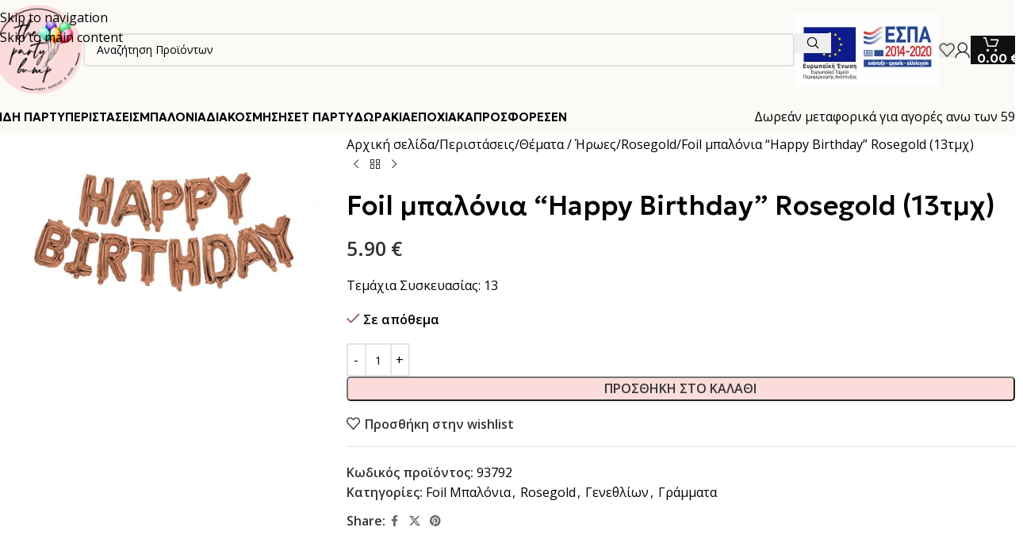

--- FILE ---
content_type: text/html; charset=UTF-8
request_url: https://thepartybump.gr/product/foil-balonia-happy-birthday-rosegold-13tmch/
body_size: 32840
content:
<!DOCTYPE html>
<html lang="el">
<head>
	<meta charset="UTF-8">
	<link rel="profile" href="https://gmpg.org/xfn/11">
	<link rel="pingback" href="https://thepartybump.gr/xmlrpc.php">

	<meta name='robots' content='index, follow, max-image-preview:large, max-snippet:-1, max-video-preview:-1' />
<script id="cookieyes" type="text/javascript" src="https://cdn-cookieyes.com/client_data/5702cf27980dce14475e0d14/script.js"></script>
	<!-- This site is optimized with the Yoast SEO plugin v26.5 - https://yoast.com/wordpress/plugins/seo/ -->
	<title>Foil μπαλόνια &quot;Happy Birthday&quot; Rosegold (13τμχ) | Party Bump</title>
	<link rel="canonical" href="https://thepartybump.gr/product/foil-balonia-happy-birthday-rosegold-13tmch/" />
	<meta property="og:locale" content="el_GR" />
	<meta property="og:type" content="article" />
	<meta property="og:title" content="Foil μπαλόνια &quot;Happy Birthday&quot; Rosegold (13τμχ) | Party Bump" />
	<meta property="og:url" content="https://thepartybump.gr/product/foil-balonia-happy-birthday-rosegold-13tmch/" />
	<meta property="og:site_name" content="Party Bump" />
	<meta property="article:modified_time" content="2025-03-31T07:30:06+00:00" />
	<meta property="og:image" content="https://thepartybump.gr/wp-content/uploads/2024/04/Internet_20240303_144453_20.jpeg" />
	<meta property="og:image:width" content="480" />
	<meta property="og:image:height" content="320" />
	<meta property="og:image:type" content="image/jpeg" />
	<meta name="twitter:card" content="summary_large_image" />
	<meta name="twitter:label1" content="Εκτιμώμενος χρόνος ανάγνωσης" />
	<meta name="twitter:data1" content="1 λεπτό" />
	<script type="application/ld+json" class="yoast-schema-graph">{"@context":"https://schema.org","@graph":[{"@type":"WebPage","@id":"https://thepartybump.gr/product/foil-balonia-happy-birthday-rosegold-13tmch/","url":"https://thepartybump.gr/product/foil-balonia-happy-birthday-rosegold-13tmch/","name":"Foil μπαλόνια \"Happy Birthday\" Rosegold (13τμχ) | Party Bump","isPartOf":{"@id":"https://thepartybump.gr/#website"},"primaryImageOfPage":{"@id":"https://thepartybump.gr/product/foil-balonia-happy-birthday-rosegold-13tmch/#primaryimage"},"image":{"@id":"https://thepartybump.gr/product/foil-balonia-happy-birthday-rosegold-13tmch/#primaryimage"},"thumbnailUrl":"https://thepartybump.gr/wp-content/uploads/2024/04/Internet_20240303_144453_20.jpeg","datePublished":"2024-04-12T19:03:58+00:00","dateModified":"2025-03-31T07:30:06+00:00","breadcrumb":{"@id":"https://thepartybump.gr/product/foil-balonia-happy-birthday-rosegold-13tmch/#breadcrumb"},"inLanguage":"el","potentialAction":[{"@type":"ReadAction","target":["https://thepartybump.gr/product/foil-balonia-happy-birthday-rosegold-13tmch/"]}]},{"@type":"ImageObject","inLanguage":"el","@id":"https://thepartybump.gr/product/foil-balonia-happy-birthday-rosegold-13tmch/#primaryimage","url":"https://thepartybump.gr/wp-content/uploads/2024/04/Internet_20240303_144453_20.jpeg","contentUrl":"https://thepartybump.gr/wp-content/uploads/2024/04/Internet_20240303_144453_20.jpeg","width":480,"height":320,"caption":"Foil μπαλόνια \"Happy Birthday\" Rosegold (13τμχ)"},{"@type":"BreadcrumbList","@id":"https://thepartybump.gr/product/foil-balonia-happy-birthday-rosegold-13tmch/#breadcrumb","itemListElement":[{"@type":"ListItem","position":1,"name":"Αρχική","item":"https://thepartybump.gr/"},{"@type":"ListItem","position":2,"name":"Κατάστημα","item":"https://thepartybump.gr/shop/"},{"@type":"ListItem","position":3,"name":"Foil μπαλόνια &#8220;Happy Birthday&#8221; Rosegold (13τμχ)"}]},{"@type":"WebSite","@id":"https://thepartybump.gr/#website","url":"https://thepartybump.gr/","name":"Party Bump","description":"Party Supplies and More","publisher":{"@id":"https://thepartybump.gr/#organization"},"potentialAction":[{"@type":"SearchAction","target":{"@type":"EntryPoint","urlTemplate":"https://thepartybump.gr/?s={search_term_string}"},"query-input":{"@type":"PropertyValueSpecification","valueRequired":true,"valueName":"search_term_string"}}],"inLanguage":"el"},{"@type":"Organization","@id":"https://thepartybump.gr/#organization","name":"Party Bump","url":"https://thepartybump.gr/","logo":{"@type":"ImageObject","inLanguage":"el","@id":"https://thepartybump.gr/#/schema/logo/image/","url":"https://thepartybump.gr/wp-content/uploads/2023/11/party-mb-logo.png","contentUrl":"https://thepartybump.gr/wp-content/uploads/2023/11/party-mb-logo.png","width":512,"height":512,"caption":"Party Bump"},"image":{"@id":"https://thepartybump.gr/#/schema/logo/image/"}}]}</script>
	<!-- / Yoast SEO plugin. -->


<link rel='dns-prefetch' href='//www.googletagmanager.com' />
<link rel='dns-prefetch' href='//fonts.googleapis.com' />
<link rel="alternate" type="application/rss+xml" title="Ροή RSS &raquo; Party Bump" href="https://thepartybump.gr/feed/" />
<link rel="alternate" type="application/rss+xml" title="Ροή Σχολίων &raquo; Party Bump" href="https://thepartybump.gr/comments/feed/" />
<link rel="alternate" title="oEmbed (JSON)" type="application/json+oembed" href="https://thepartybump.gr/wp-json/oembed/1.0/embed?url=https%3A%2F%2Fthepartybump.gr%2Fproduct%2Ffoil-balonia-happy-birthday-rosegold-13tmch%2F" />
<link rel="alternate" title="oEmbed (XML)" type="text/xml+oembed" href="https://thepartybump.gr/wp-json/oembed/1.0/embed?url=https%3A%2F%2Fthepartybump.gr%2Fproduct%2Ffoil-balonia-happy-birthday-rosegold-13tmch%2F&#038;format=xml" />
<style id='wp-img-auto-sizes-contain-inline-css' type='text/css'>
img:is([sizes=auto i],[sizes^="auto," i]){contain-intrinsic-size:3000px 1500px}
/*# sourceURL=wp-img-auto-sizes-contain-inline-css */
</style>

<link rel='stylesheet' id='wp-block-library-css' href='https://thepartybump.gr/wp-includes/css/dist/block-library/style.min.css?ver=6.9' type='text/css' media='all' />
<link rel='stylesheet' id='wc-blocks-style-css' href='https://thepartybump.gr/wp-content/plugins/woocommerce/assets/client/blocks/wc-blocks.css?ver=wc-10.3.5' type='text/css' media='all' />
<style id='global-styles-inline-css' type='text/css'>
:root{--wp--preset--aspect-ratio--square: 1;--wp--preset--aspect-ratio--4-3: 4/3;--wp--preset--aspect-ratio--3-4: 3/4;--wp--preset--aspect-ratio--3-2: 3/2;--wp--preset--aspect-ratio--2-3: 2/3;--wp--preset--aspect-ratio--16-9: 16/9;--wp--preset--aspect-ratio--9-16: 9/16;--wp--preset--color--black: #000000;--wp--preset--color--cyan-bluish-gray: #abb8c3;--wp--preset--color--white: #ffffff;--wp--preset--color--pale-pink: #f78da7;--wp--preset--color--vivid-red: #cf2e2e;--wp--preset--color--luminous-vivid-orange: #ff6900;--wp--preset--color--luminous-vivid-amber: #fcb900;--wp--preset--color--light-green-cyan: #7bdcb5;--wp--preset--color--vivid-green-cyan: #00d084;--wp--preset--color--pale-cyan-blue: #8ed1fc;--wp--preset--color--vivid-cyan-blue: #0693e3;--wp--preset--color--vivid-purple: #9b51e0;--wp--preset--gradient--vivid-cyan-blue-to-vivid-purple: linear-gradient(135deg,rgb(6,147,227) 0%,rgb(155,81,224) 100%);--wp--preset--gradient--light-green-cyan-to-vivid-green-cyan: linear-gradient(135deg,rgb(122,220,180) 0%,rgb(0,208,130) 100%);--wp--preset--gradient--luminous-vivid-amber-to-luminous-vivid-orange: linear-gradient(135deg,rgb(252,185,0) 0%,rgb(255,105,0) 100%);--wp--preset--gradient--luminous-vivid-orange-to-vivid-red: linear-gradient(135deg,rgb(255,105,0) 0%,rgb(207,46,46) 100%);--wp--preset--gradient--very-light-gray-to-cyan-bluish-gray: linear-gradient(135deg,rgb(238,238,238) 0%,rgb(169,184,195) 100%);--wp--preset--gradient--cool-to-warm-spectrum: linear-gradient(135deg,rgb(74,234,220) 0%,rgb(151,120,209) 20%,rgb(207,42,186) 40%,rgb(238,44,130) 60%,rgb(251,105,98) 80%,rgb(254,248,76) 100%);--wp--preset--gradient--blush-light-purple: linear-gradient(135deg,rgb(255,206,236) 0%,rgb(152,150,240) 100%);--wp--preset--gradient--blush-bordeaux: linear-gradient(135deg,rgb(254,205,165) 0%,rgb(254,45,45) 50%,rgb(107,0,62) 100%);--wp--preset--gradient--luminous-dusk: linear-gradient(135deg,rgb(255,203,112) 0%,rgb(199,81,192) 50%,rgb(65,88,208) 100%);--wp--preset--gradient--pale-ocean: linear-gradient(135deg,rgb(255,245,203) 0%,rgb(182,227,212) 50%,rgb(51,167,181) 100%);--wp--preset--gradient--electric-grass: linear-gradient(135deg,rgb(202,248,128) 0%,rgb(113,206,126) 100%);--wp--preset--gradient--midnight: linear-gradient(135deg,rgb(2,3,129) 0%,rgb(40,116,252) 100%);--wp--preset--font-size--small: 13px;--wp--preset--font-size--medium: 20px;--wp--preset--font-size--large: 36px;--wp--preset--font-size--x-large: 42px;--wp--preset--spacing--20: 0.44rem;--wp--preset--spacing--30: 0.67rem;--wp--preset--spacing--40: 1rem;--wp--preset--spacing--50: 1.5rem;--wp--preset--spacing--60: 2.25rem;--wp--preset--spacing--70: 3.38rem;--wp--preset--spacing--80: 5.06rem;--wp--preset--shadow--natural: 6px 6px 9px rgba(0, 0, 0, 0.2);--wp--preset--shadow--deep: 12px 12px 50px rgba(0, 0, 0, 0.4);--wp--preset--shadow--sharp: 6px 6px 0px rgba(0, 0, 0, 0.2);--wp--preset--shadow--outlined: 6px 6px 0px -3px rgb(255, 255, 255), 6px 6px rgb(0, 0, 0);--wp--preset--shadow--crisp: 6px 6px 0px rgb(0, 0, 0);}:where(body) { margin: 0; }.wp-site-blocks > .alignleft { float: left; margin-right: 2em; }.wp-site-blocks > .alignright { float: right; margin-left: 2em; }.wp-site-blocks > .aligncenter { justify-content: center; margin-left: auto; margin-right: auto; }:where(.is-layout-flex){gap: 0.5em;}:where(.is-layout-grid){gap: 0.5em;}.is-layout-flow > .alignleft{float: left;margin-inline-start: 0;margin-inline-end: 2em;}.is-layout-flow > .alignright{float: right;margin-inline-start: 2em;margin-inline-end: 0;}.is-layout-flow > .aligncenter{margin-left: auto !important;margin-right: auto !important;}.is-layout-constrained > .alignleft{float: left;margin-inline-start: 0;margin-inline-end: 2em;}.is-layout-constrained > .alignright{float: right;margin-inline-start: 2em;margin-inline-end: 0;}.is-layout-constrained > .aligncenter{margin-left: auto !important;margin-right: auto !important;}.is-layout-constrained > :where(:not(.alignleft):not(.alignright):not(.alignfull)){margin-left: auto !important;margin-right: auto !important;}body .is-layout-flex{display: flex;}.is-layout-flex{flex-wrap: wrap;align-items: center;}.is-layout-flex > :is(*, div){margin: 0;}body .is-layout-grid{display: grid;}.is-layout-grid > :is(*, div){margin: 0;}body{padding-top: 0px;padding-right: 0px;padding-bottom: 0px;padding-left: 0px;}a:where(:not(.wp-element-button)){text-decoration: none;}:root :where(.wp-element-button, .wp-block-button__link){background-color: #32373c;border-width: 0;color: #fff;font-family: inherit;font-size: inherit;font-style: inherit;font-weight: inherit;letter-spacing: inherit;line-height: inherit;padding-top: calc(0.667em + 2px);padding-right: calc(1.333em + 2px);padding-bottom: calc(0.667em + 2px);padding-left: calc(1.333em + 2px);text-decoration: none;text-transform: inherit;}.has-black-color{color: var(--wp--preset--color--black) !important;}.has-cyan-bluish-gray-color{color: var(--wp--preset--color--cyan-bluish-gray) !important;}.has-white-color{color: var(--wp--preset--color--white) !important;}.has-pale-pink-color{color: var(--wp--preset--color--pale-pink) !important;}.has-vivid-red-color{color: var(--wp--preset--color--vivid-red) !important;}.has-luminous-vivid-orange-color{color: var(--wp--preset--color--luminous-vivid-orange) !important;}.has-luminous-vivid-amber-color{color: var(--wp--preset--color--luminous-vivid-amber) !important;}.has-light-green-cyan-color{color: var(--wp--preset--color--light-green-cyan) !important;}.has-vivid-green-cyan-color{color: var(--wp--preset--color--vivid-green-cyan) !important;}.has-pale-cyan-blue-color{color: var(--wp--preset--color--pale-cyan-blue) !important;}.has-vivid-cyan-blue-color{color: var(--wp--preset--color--vivid-cyan-blue) !important;}.has-vivid-purple-color{color: var(--wp--preset--color--vivid-purple) !important;}.has-black-background-color{background-color: var(--wp--preset--color--black) !important;}.has-cyan-bluish-gray-background-color{background-color: var(--wp--preset--color--cyan-bluish-gray) !important;}.has-white-background-color{background-color: var(--wp--preset--color--white) !important;}.has-pale-pink-background-color{background-color: var(--wp--preset--color--pale-pink) !important;}.has-vivid-red-background-color{background-color: var(--wp--preset--color--vivid-red) !important;}.has-luminous-vivid-orange-background-color{background-color: var(--wp--preset--color--luminous-vivid-orange) !important;}.has-luminous-vivid-amber-background-color{background-color: var(--wp--preset--color--luminous-vivid-amber) !important;}.has-light-green-cyan-background-color{background-color: var(--wp--preset--color--light-green-cyan) !important;}.has-vivid-green-cyan-background-color{background-color: var(--wp--preset--color--vivid-green-cyan) !important;}.has-pale-cyan-blue-background-color{background-color: var(--wp--preset--color--pale-cyan-blue) !important;}.has-vivid-cyan-blue-background-color{background-color: var(--wp--preset--color--vivid-cyan-blue) !important;}.has-vivid-purple-background-color{background-color: var(--wp--preset--color--vivid-purple) !important;}.has-black-border-color{border-color: var(--wp--preset--color--black) !important;}.has-cyan-bluish-gray-border-color{border-color: var(--wp--preset--color--cyan-bluish-gray) !important;}.has-white-border-color{border-color: var(--wp--preset--color--white) !important;}.has-pale-pink-border-color{border-color: var(--wp--preset--color--pale-pink) !important;}.has-vivid-red-border-color{border-color: var(--wp--preset--color--vivid-red) !important;}.has-luminous-vivid-orange-border-color{border-color: var(--wp--preset--color--luminous-vivid-orange) !important;}.has-luminous-vivid-amber-border-color{border-color: var(--wp--preset--color--luminous-vivid-amber) !important;}.has-light-green-cyan-border-color{border-color: var(--wp--preset--color--light-green-cyan) !important;}.has-vivid-green-cyan-border-color{border-color: var(--wp--preset--color--vivid-green-cyan) !important;}.has-pale-cyan-blue-border-color{border-color: var(--wp--preset--color--pale-cyan-blue) !important;}.has-vivid-cyan-blue-border-color{border-color: var(--wp--preset--color--vivid-cyan-blue) !important;}.has-vivid-purple-border-color{border-color: var(--wp--preset--color--vivid-purple) !important;}.has-vivid-cyan-blue-to-vivid-purple-gradient-background{background: var(--wp--preset--gradient--vivid-cyan-blue-to-vivid-purple) !important;}.has-light-green-cyan-to-vivid-green-cyan-gradient-background{background: var(--wp--preset--gradient--light-green-cyan-to-vivid-green-cyan) !important;}.has-luminous-vivid-amber-to-luminous-vivid-orange-gradient-background{background: var(--wp--preset--gradient--luminous-vivid-amber-to-luminous-vivid-orange) !important;}.has-luminous-vivid-orange-to-vivid-red-gradient-background{background: var(--wp--preset--gradient--luminous-vivid-orange-to-vivid-red) !important;}.has-very-light-gray-to-cyan-bluish-gray-gradient-background{background: var(--wp--preset--gradient--very-light-gray-to-cyan-bluish-gray) !important;}.has-cool-to-warm-spectrum-gradient-background{background: var(--wp--preset--gradient--cool-to-warm-spectrum) !important;}.has-blush-light-purple-gradient-background{background: var(--wp--preset--gradient--blush-light-purple) !important;}.has-blush-bordeaux-gradient-background{background: var(--wp--preset--gradient--blush-bordeaux) !important;}.has-luminous-dusk-gradient-background{background: var(--wp--preset--gradient--luminous-dusk) !important;}.has-pale-ocean-gradient-background{background: var(--wp--preset--gradient--pale-ocean) !important;}.has-electric-grass-gradient-background{background: var(--wp--preset--gradient--electric-grass) !important;}.has-midnight-gradient-background{background: var(--wp--preset--gradient--midnight) !important;}.has-small-font-size{font-size: var(--wp--preset--font-size--small) !important;}.has-medium-font-size{font-size: var(--wp--preset--font-size--medium) !important;}.has-large-font-size{font-size: var(--wp--preset--font-size--large) !important;}.has-x-large-font-size{font-size: var(--wp--preset--font-size--x-large) !important;}
/*# sourceURL=global-styles-inline-css */
</style>

<link rel='stylesheet' id='iris-payments-css-css' href='https://thepartybump.gr/wp-content/plugins/checkout-gateway-iris/assets/css/iris-payment.css?ver=1.0' type='text/css' media='all' />
<style id='woocommerce-inline-inline-css' type='text/css'>
.woocommerce form .form-row .required { visibility: visible; }
/*# sourceURL=woocommerce-inline-inline-css */
</style>
<link rel='stylesheet' id='trp-language-switcher-style-css' href='https://thepartybump.gr/wp-content/plugins/translatepress-multilingual/assets/css/trp-language-switcher.css?ver=3.0.5' type='text/css' media='all' />
<link rel='stylesheet' id='js_composer_front-css' href='https://thepartybump.gr/wp-content/plugins/js_composer/assets/css/js_composer.min.css?ver=8.7.2' type='text/css' media='all' />
<link rel='stylesheet' id='wd-style-base-css' href='https://thepartybump.gr/wp-content/themes/woodmart/css/parts/base.min.css?ver=8.3.6' type='text/css' media='all' />
<link rel='stylesheet' id='wd-helpers-wpb-elem-css' href='https://thepartybump.gr/wp-content/themes/woodmart/css/parts/helpers-wpb-elem.min.css?ver=8.3.6' type='text/css' media='all' />
<link rel='stylesheet' id='wd-revolution-slider-css' href='https://thepartybump.gr/wp-content/themes/woodmart/css/parts/int-rev-slider.min.css?ver=8.3.6' type='text/css' media='all' />
<link rel='stylesheet' id='wd-woo-paypal-payments-css' href='https://thepartybump.gr/wp-content/themes/woodmart/css/parts/int-woo-paypal-payments.min.css?ver=8.3.6' type='text/css' media='all' />
<link rel='stylesheet' id='wd-wpbakery-base-css' href='https://thepartybump.gr/wp-content/themes/woodmart/css/parts/int-wpb-base.min.css?ver=8.3.6' type='text/css' media='all' />
<link rel='stylesheet' id='wd-wpbakery-base-deprecated-css' href='https://thepartybump.gr/wp-content/themes/woodmart/css/parts/int-wpb-base-deprecated.min.css?ver=8.3.6' type='text/css' media='all' />
<link rel='stylesheet' id='wd-woocommerce-base-css' href='https://thepartybump.gr/wp-content/themes/woodmart/css/parts/woocommerce-base.min.css?ver=8.3.6' type='text/css' media='all' />
<link rel='stylesheet' id='wd-mod-star-rating-css' href='https://thepartybump.gr/wp-content/themes/woodmart/css/parts/mod-star-rating.min.css?ver=8.3.6' type='text/css' media='all' />
<link rel='stylesheet' id='wd-woocommerce-block-notices-css' href='https://thepartybump.gr/wp-content/themes/woodmart/css/parts/woo-mod-block-notices.min.css?ver=8.3.6' type='text/css' media='all' />
<link rel='stylesheet' id='wd-woo-mod-quantity-css' href='https://thepartybump.gr/wp-content/themes/woodmart/css/parts/woo-mod-quantity.min.css?ver=8.3.6' type='text/css' media='all' />
<link rel='stylesheet' id='wd-woo-single-prod-el-base-css' href='https://thepartybump.gr/wp-content/themes/woodmart/css/parts/woo-single-prod-el-base.min.css?ver=8.3.6' type='text/css' media='all' />
<link rel='stylesheet' id='wd-woo-mod-stock-status-css' href='https://thepartybump.gr/wp-content/themes/woodmart/css/parts/woo-mod-stock-status.min.css?ver=8.3.6' type='text/css' media='all' />
<link rel='stylesheet' id='wd-woo-mod-shop-attributes-css' href='https://thepartybump.gr/wp-content/themes/woodmart/css/parts/woo-mod-shop-attributes.min.css?ver=8.3.6' type='text/css' media='all' />
<link rel='stylesheet' id='wd-wp-blocks-css' href='https://thepartybump.gr/wp-content/themes/woodmart/css/parts/wp-blocks.min.css?ver=8.3.6' type='text/css' media='all' />
<link rel='stylesheet' id='child-style-css' href='https://thepartybump.gr/wp-content/themes/woodmart-child/style.css?ver=8.3.6' type='text/css' media='all' />
<link rel='stylesheet' id='wd-header-base-css' href='https://thepartybump.gr/wp-content/themes/woodmart/css/parts/header-base.min.css?ver=8.3.6' type='text/css' media='all' />
<link rel='stylesheet' id='wd-mod-tools-css' href='https://thepartybump.gr/wp-content/themes/woodmart/css/parts/mod-tools.min.css?ver=8.3.6' type='text/css' media='all' />
<link rel='stylesheet' id='wd-header-search-css' href='https://thepartybump.gr/wp-content/themes/woodmart/css/parts/header-el-search.min.css?ver=8.3.6' type='text/css' media='all' />
<link rel='stylesheet' id='wd-header-search-form-css' href='https://thepartybump.gr/wp-content/themes/woodmart/css/parts/header-el-search-form.min.css?ver=8.3.6' type='text/css' media='all' />
<link rel='stylesheet' id='wd-wd-search-form-css' href='https://thepartybump.gr/wp-content/themes/woodmart/css/parts/wd-search-form.min.css?ver=8.3.6' type='text/css' media='all' />
<link rel='stylesheet' id='wd-wd-search-results-css' href='https://thepartybump.gr/wp-content/themes/woodmart/css/parts/wd-search-results.min.css?ver=8.3.6' type='text/css' media='all' />
<link rel='stylesheet' id='wd-wd-search-dropdown-css' href='https://thepartybump.gr/wp-content/themes/woodmart/css/parts/wd-search-dropdown.min.css?ver=8.3.6' type='text/css' media='all' />
<link rel='stylesheet' id='wd-header-elements-base-css' href='https://thepartybump.gr/wp-content/themes/woodmart/css/parts/header-el-base.min.css?ver=8.3.6' type='text/css' media='all' />
<link rel='stylesheet' id='wd-woo-mod-login-form-css' href='https://thepartybump.gr/wp-content/themes/woodmart/css/parts/woo-mod-login-form.min.css?ver=8.3.6' type='text/css' media='all' />
<link rel='stylesheet' id='wd-header-my-account-css' href='https://thepartybump.gr/wp-content/themes/woodmart/css/parts/header-el-my-account.min.css?ver=8.3.6' type='text/css' media='all' />
<link rel='stylesheet' id='wd-header-cart-side-css' href='https://thepartybump.gr/wp-content/themes/woodmart/css/parts/header-el-cart-side.min.css?ver=8.3.6' type='text/css' media='all' />
<link rel='stylesheet' id='wd-header-cart-css' href='https://thepartybump.gr/wp-content/themes/woodmart/css/parts/header-el-cart.min.css?ver=8.3.6' type='text/css' media='all' />
<link rel='stylesheet' id='wd-widget-shopping-cart-css' href='https://thepartybump.gr/wp-content/themes/woodmart/css/parts/woo-widget-shopping-cart.min.css?ver=8.3.6' type='text/css' media='all' />
<link rel='stylesheet' id='wd-widget-product-list-css' href='https://thepartybump.gr/wp-content/themes/woodmart/css/parts/woo-widget-product-list.min.css?ver=8.3.6' type='text/css' media='all' />
<link rel='stylesheet' id='wd-header-mobile-nav-dropdown-css' href='https://thepartybump.gr/wp-content/themes/woodmart/css/parts/header-el-mobile-nav-dropdown.min.css?ver=8.3.6' type='text/css' media='all' />
<link rel='stylesheet' id='wd-button-css' href='https://thepartybump.gr/wp-content/themes/woodmart/css/parts/el-button.min.css?ver=8.3.6' type='text/css' media='all' />
<link rel='stylesheet' id='wd-page-title-css' href='https://thepartybump.gr/wp-content/themes/woodmart/css/parts/page-title.min.css?ver=8.3.6' type='text/css' media='all' />
<link rel='stylesheet' id='wd-woo-single-prod-predefined-css' href='https://thepartybump.gr/wp-content/themes/woodmart/css/parts/woo-single-prod-predefined.min.css?ver=8.3.6' type='text/css' media='all' />
<link rel='stylesheet' id='wd-woo-single-prod-and-quick-view-predefined-css' href='https://thepartybump.gr/wp-content/themes/woodmart/css/parts/woo-single-prod-and-quick-view-predefined.min.css?ver=8.3.6' type='text/css' media='all' />
<link rel='stylesheet' id='wd-woo-single-prod-el-tabs-predefined-css' href='https://thepartybump.gr/wp-content/themes/woodmart/css/parts/woo-single-prod-el-tabs-predefined.min.css?ver=8.3.6' type='text/css' media='all' />
<link rel='stylesheet' id='wd-woo-single-prod-opt-base-css' href='https://thepartybump.gr/wp-content/themes/woodmart/css/parts/woo-single-prod-opt-base.min.css?ver=8.3.6' type='text/css' media='all' />
<link rel='stylesheet' id='wd-photoswipe-css' href='https://thepartybump.gr/wp-content/themes/woodmart/css/parts/lib-photoswipe.min.css?ver=8.3.6' type='text/css' media='all' />
<link rel='stylesheet' id='wd-woo-single-prod-el-gallery-css' href='https://thepartybump.gr/wp-content/themes/woodmart/css/parts/woo-single-prod-el-gallery.min.css?ver=8.3.6' type='text/css' media='all' />
<link rel='stylesheet' id='wd-woo-single-prod-el-gallery-opt-thumb-left-desktop-css' href='https://thepartybump.gr/wp-content/themes/woodmart/css/parts/woo-single-prod-el-gallery-opt-thumb-left-desktop.min.css?ver=8.3.6' type='text/css' media='all' />
<link rel='stylesheet' id='wd-swiper-css' href='https://thepartybump.gr/wp-content/themes/woodmart/css/parts/lib-swiper.min.css?ver=8.3.6' type='text/css' media='all' />
<link rel='stylesheet' id='wd-swiper-arrows-css' href='https://thepartybump.gr/wp-content/themes/woodmart/css/parts/lib-swiper-arrows.min.css?ver=8.3.6' type='text/css' media='all' />
<link rel='stylesheet' id='wd-woo-single-prod-el-navigation-css' href='https://thepartybump.gr/wp-content/themes/woodmart/css/parts/woo-single-prod-el-navigation.min.css?ver=8.3.6' type='text/css' media='all' />
<link rel='stylesheet' id='wd-social-icons-css' href='https://thepartybump.gr/wp-content/themes/woodmart/css/parts/el-social-icons.min.css?ver=8.3.6' type='text/css' media='all' />
<link rel='stylesheet' id='wd-tabs-css' href='https://thepartybump.gr/wp-content/themes/woodmart/css/parts/el-tabs.min.css?ver=8.3.6' type='text/css' media='all' />
<link rel='stylesheet' id='wd-woo-single-prod-el-tabs-opt-layout-tabs-css' href='https://thepartybump.gr/wp-content/themes/woodmart/css/parts/woo-single-prod-el-tabs-opt-layout-tabs.min.css?ver=8.3.6' type='text/css' media='all' />
<link rel='stylesheet' id='wd-accordion-css' href='https://thepartybump.gr/wp-content/themes/woodmart/css/parts/el-accordion.min.css?ver=8.3.6' type='text/css' media='all' />
<link rel='stylesheet' id='wd-accordion-elem-wpb-css' href='https://thepartybump.gr/wp-content/themes/woodmart/css/parts/el-accordion-wpb-elem.min.css?ver=8.3.6' type='text/css' media='all' />
<link rel='stylesheet' id='wd-product-loop-css' href='https://thepartybump.gr/wp-content/themes/woodmart/css/parts/woo-product-loop.min.css?ver=8.3.6' type='text/css' media='all' />
<link rel='stylesheet' id='wd-product-loop-base-css' href='https://thepartybump.gr/wp-content/themes/woodmart/css/parts/woo-product-loop-base.min.css?ver=8.3.6' type='text/css' media='all' />
<link rel='stylesheet' id='wd-woo-mod-add-btn-replace-css' href='https://thepartybump.gr/wp-content/themes/woodmart/css/parts/woo-mod-add-btn-replace.min.css?ver=8.3.6' type='text/css' media='all' />
<link rel='stylesheet' id='wd-mod-more-description-css' href='https://thepartybump.gr/wp-content/themes/woodmart/css/parts/mod-more-description.min.css?ver=8.3.6' type='text/css' media='all' />
<link rel='stylesheet' id='wd-woo-opt-title-limit-css' href='https://thepartybump.gr/wp-content/themes/woodmart/css/parts/woo-opt-title-limit.min.css?ver=8.3.6' type='text/css' media='all' />
<link rel='stylesheet' id='wd-mfp-popup-css' href='https://thepartybump.gr/wp-content/themes/woodmart/css/parts/lib-magnific-popup.min.css?ver=8.3.6' type='text/css' media='all' />
<link rel='stylesheet' id='wd-mod-animations-transform-css' href='https://thepartybump.gr/wp-content/themes/woodmart/css/parts/mod-animations-transform.min.css?ver=8.3.6' type='text/css' media='all' />
<link rel='stylesheet' id='wd-mod-transform-css' href='https://thepartybump.gr/wp-content/themes/woodmart/css/parts/mod-transform.min.css?ver=8.3.6' type='text/css' media='all' />
<link rel='stylesheet' id='wd-swiper-pagin-css' href='https://thepartybump.gr/wp-content/themes/woodmart/css/parts/lib-swiper-pagin.min.css?ver=8.3.6' type='text/css' media='all' />
<link rel='stylesheet' id='wd-widget-collapse-css' href='https://thepartybump.gr/wp-content/themes/woodmart/css/parts/opt-widget-collapse.min.css?ver=8.3.6' type='text/css' media='all' />
<link rel='stylesheet' id='wd-footer-base-css' href='https://thepartybump.gr/wp-content/themes/woodmart/css/parts/footer-base.min.css?ver=8.3.6' type='text/css' media='all' />
<link rel='stylesheet' id='wd-widget-nav-css' href='https://thepartybump.gr/wp-content/themes/woodmart/css/parts/widget-nav.min.css?ver=8.3.6' type='text/css' media='all' />
<link rel='stylesheet' id='wd-scroll-top-css' href='https://thepartybump.gr/wp-content/themes/woodmart/css/parts/opt-scrolltotop.min.css?ver=8.3.6' type='text/css' media='all' />
<link rel='stylesheet' id='xts-google-fonts-css' href='https://fonts.googleapis.com/css?family=Open+Sans%3A400%2C600%7CGeologica%3A400%2C600%2C700%2C500&#038;ver=8.3.6' type='text/css' media='all' />
<script type="text/javascript" src="https://thepartybump.gr/wp-includes/js/jquery/jquery.min.js?ver=3.7.1" id="jquery-core-js"></script>
<script type="text/javascript" src="https://thepartybump.gr/wp-includes/js/jquery/jquery-migrate.min.js?ver=3.4.1" id="jquery-migrate-js"></script>
<script type="text/javascript" src="https://thepartybump.gr/wp-content/plugins/woocommerce/assets/js/jquery-blockui/jquery.blockUI.min.js?ver=2.7.0-wc.10.3.5" id="wc-jquery-blockui-js" data-wp-strategy="defer"></script>
<script type="text/javascript" id="wc-add-to-cart-js-extra">
/* <![CDATA[ */
var wc_add_to_cart_params = {"ajax_url":"/wp-admin/admin-ajax.php","wc_ajax_url":"/?wc-ajax=%%endpoint%%","i18n_view_cart":"\u039a\u03b1\u03bb\u03ac\u03b8\u03b9","cart_url":"https://thepartybump.gr/cart/","is_cart":"","cart_redirect_after_add":"no"};
//# sourceURL=wc-add-to-cart-js-extra
/* ]]> */
</script>
<script type="text/javascript" src="https://thepartybump.gr/wp-content/plugins/woocommerce/assets/js/frontend/add-to-cart.min.js?ver=10.3.5" id="wc-add-to-cart-js" data-wp-strategy="defer"></script>
<script type="text/javascript" src="https://thepartybump.gr/wp-content/plugins/woocommerce/assets/js/zoom/jquery.zoom.min.js?ver=1.7.21-wc.10.3.5" id="wc-zoom-js" defer="defer" data-wp-strategy="defer"></script>
<script type="text/javascript" id="wc-single-product-js-extra">
/* <![CDATA[ */
var wc_single_product_params = {"i18n_required_rating_text":"\u03a0\u03b1\u03c1\u03b1\u03ba\u03b1\u03bb\u03bf\u03cd\u03bc\u03b5, \u03b5\u03c0\u03b9\u03bb\u03ad\u03be\u03c4\u03b5 \u03bc\u03af\u03b1 \u03b2\u03b1\u03b8\u03bc\u03bf\u03bb\u03bf\u03b3\u03af\u03b1","i18n_rating_options":["1 \u03b1\u03c0\u03cc 5 \u03b1\u03c3\u03c4\u03ad\u03c1\u03b9\u03b1","2 \u03b1\u03c0\u03cc 5 \u03b1\u03c3\u03c4\u03ad\u03c1\u03b9\u03b1","3 \u03b1\u03c0\u03cc 5 \u03b1\u03c3\u03c4\u03ad\u03c1\u03b9\u03b1","4 \u03b1\u03c0\u03cc 5 \u03b1\u03c3\u03c4\u03ad\u03c1\u03b9\u03b1","5 \u03b1\u03c0\u03cc 5 \u03b1\u03c3\u03c4\u03ad\u03c1\u03b9\u03b1"],"i18n_product_gallery_trigger_text":"View full-screen image gallery","review_rating_required":"yes","flexslider":{"rtl":false,"animation":"slide","smoothHeight":true,"directionNav":false,"controlNav":"thumbnails","slideshow":false,"animationSpeed":500,"animationLoop":false,"allowOneSlide":false},"zoom_enabled":"","zoom_options":[],"photoswipe_enabled":"","photoswipe_options":{"shareEl":false,"closeOnScroll":false,"history":false,"hideAnimationDuration":0,"showAnimationDuration":0},"flexslider_enabled":""};
//# sourceURL=wc-single-product-js-extra
/* ]]> */
</script>
<script type="text/javascript" src="https://thepartybump.gr/wp-content/plugins/woocommerce/assets/js/frontend/single-product.min.js?ver=10.3.5" id="wc-single-product-js" defer="defer" data-wp-strategy="defer"></script>
<script type="text/javascript" src="https://thepartybump.gr/wp-content/plugins/woocommerce/assets/js/js-cookie/js.cookie.min.js?ver=2.1.4-wc.10.3.5" id="wc-js-cookie-js" data-wp-strategy="defer"></script>
<script type="text/javascript" src="https://thepartybump.gr/wp-content/plugins/translatepress-multilingual/assets/js/trp-frontend-compatibility.js?ver=3.0.5" id="trp-frontend-compatibility-js"></script>
<script type="text/javascript" src="https://thepartybump.gr/wp-content/plugins/js_composer/assets/js/vendors/woocommerce-add-to-cart.js?ver=8.7.2" id="vc_woocommerce-add-to-cart-js-js"></script>

<!-- Google tag (gtag.js) snippet added by Site Kit -->
<!-- Google Analytics snippet added by Site Kit -->
<script type="text/javascript" src="https://www.googletagmanager.com/gtag/js?id=GT-TB6DFSKR" id="google_gtagjs-js" async></script>
<script type="text/javascript" id="google_gtagjs-js-after">
/* <![CDATA[ */
window.dataLayer = window.dataLayer || [];function gtag(){dataLayer.push(arguments);}
gtag("set","linker",{"domains":["thepartybump.gr"]});
gtag("js", new Date());
gtag("set", "developer_id.dZTNiMT", true);
gtag("config", "GT-TB6DFSKR");
 window._googlesitekit = window._googlesitekit || {}; window._googlesitekit.throttledEvents = []; window._googlesitekit.gtagEvent = (name, data) => { var key = JSON.stringify( { name, data } ); if ( !! window._googlesitekit.throttledEvents[ key ] ) { return; } window._googlesitekit.throttledEvents[ key ] = true; setTimeout( () => { delete window._googlesitekit.throttledEvents[ key ]; }, 5 ); gtag( "event", name, { ...data, event_source: "site-kit" } ); }; 
//# sourceURL=google_gtagjs-js-after
/* ]]> */
</script>
<script type="text/javascript" src="https://thepartybump.gr/wp-content/themes/woodmart/js/libs/device.min.js?ver=8.3.6" id="wd-device-library-js"></script>
<script type="text/javascript" src="https://thepartybump.gr/wp-content/themes/woodmart/js/scripts/global/scrollBar.min.js?ver=8.3.6" id="wd-scrollbar-js"></script>
<script></script><link rel="https://api.w.org/" href="https://thepartybump.gr/wp-json/" /><link rel="alternate" title="JSON" type="application/json" href="https://thepartybump.gr/wp-json/wp/v2/product/2467" /><link rel="EditURI" type="application/rsd+xml" title="RSD" href="https://thepartybump.gr/xmlrpc.php?rsd" />
<meta name="generator" content="WordPress 6.9" />
<meta name="generator" content="WooCommerce 10.3.5" />
<link rel='shortlink' href='https://thepartybump.gr/?p=2467' />
<meta name="generator" content="Site Kit by Google 1.170.0" /><link rel="alternate" hreflang="el" href="https://thepartybump.gr/product/foil-balonia-happy-birthday-rosegold-13tmch/"/>
<link rel="alternate" hreflang="en-US" href="https://thepartybump.gr/en/product/foil-balonia-happy-birthday-rosegold-13tmch/"/>
<link rel="alternate" hreflang="en" href="https://thepartybump.gr/en/product/foil-balonia-happy-birthday-rosegold-13tmch/"/>
					<meta name="viewport" content="width=device-width, initial-scale=1.0, maximum-scale=1.0, user-scalable=no">
										<noscript><style>.woocommerce-product-gallery{ opacity: 1 !important; }</style></noscript>
	<style type="text/css">.recentcomments a{display:inline !important;padding:0 !important;margin:0 !important;}</style><meta name="generator" content="Powered by WPBakery Page Builder - drag and drop page builder for WordPress."/>
<meta name="generator" content="Powered by Slider Revolution 6.7.38 - responsive, Mobile-Friendly Slider Plugin for WordPress with comfortable drag and drop interface." />
<link rel="icon" href="https://thepartybump.gr/wp-content/uploads/2023/11/cropped-party-mb-logo-32x32.png" sizes="32x32" />
<link rel="icon" href="https://thepartybump.gr/wp-content/uploads/2023/11/cropped-party-mb-logo-192x192.png" sizes="192x192" />
<link rel="apple-touch-icon" href="https://thepartybump.gr/wp-content/uploads/2023/11/cropped-party-mb-logo-180x180.png" />
<meta name="msapplication-TileImage" content="https://thepartybump.gr/wp-content/uploads/2023/11/cropped-party-mb-logo-270x270.png" />
<script>function setREVStartSize(e){
			//window.requestAnimationFrame(function() {
				window.RSIW = window.RSIW===undefined ? window.innerWidth : window.RSIW;
				window.RSIH = window.RSIH===undefined ? window.innerHeight : window.RSIH;
				try {
					var pw = document.getElementById(e.c).parentNode.offsetWidth,
						newh;
					pw = pw===0 || isNaN(pw) || (e.l=="fullwidth" || e.layout=="fullwidth") ? window.RSIW : pw;
					e.tabw = e.tabw===undefined ? 0 : parseInt(e.tabw);
					e.thumbw = e.thumbw===undefined ? 0 : parseInt(e.thumbw);
					e.tabh = e.tabh===undefined ? 0 : parseInt(e.tabh);
					e.thumbh = e.thumbh===undefined ? 0 : parseInt(e.thumbh);
					e.tabhide = e.tabhide===undefined ? 0 : parseInt(e.tabhide);
					e.thumbhide = e.thumbhide===undefined ? 0 : parseInt(e.thumbhide);
					e.mh = e.mh===undefined || e.mh=="" || e.mh==="auto" ? 0 : parseInt(e.mh,0);
					if(e.layout==="fullscreen" || e.l==="fullscreen")
						newh = Math.max(e.mh,window.RSIH);
					else{
						e.gw = Array.isArray(e.gw) ? e.gw : [e.gw];
						for (var i in e.rl) if (e.gw[i]===undefined || e.gw[i]===0) e.gw[i] = e.gw[i-1];
						e.gh = e.el===undefined || e.el==="" || (Array.isArray(e.el) && e.el.length==0)? e.gh : e.el;
						e.gh = Array.isArray(e.gh) ? e.gh : [e.gh];
						for (var i in e.rl) if (e.gh[i]===undefined || e.gh[i]===0) e.gh[i] = e.gh[i-1];
											
						var nl = new Array(e.rl.length),
							ix = 0,
							sl;
						e.tabw = e.tabhide>=pw ? 0 : e.tabw;
						e.thumbw = e.thumbhide>=pw ? 0 : e.thumbw;
						e.tabh = e.tabhide>=pw ? 0 : e.tabh;
						e.thumbh = e.thumbhide>=pw ? 0 : e.thumbh;
						for (var i in e.rl) nl[i] = e.rl[i]<window.RSIW ? 0 : e.rl[i];
						sl = nl[0];
						for (var i in nl) if (sl>nl[i] && nl[i]>0) { sl = nl[i]; ix=i;}
						var m = pw>(e.gw[ix]+e.tabw+e.thumbw) ? 1 : (pw-(e.tabw+e.thumbw)) / (e.gw[ix]);
						newh =  (e.gh[ix] * m) + (e.tabh + e.thumbh);
					}
					var el = document.getElementById(e.c);
					if (el!==null && el) el.style.height = newh+"px";
					el = document.getElementById(e.c+"_wrapper");
					if (el!==null && el) {
						el.style.height = newh+"px";
						el.style.display = "block";
					}
				} catch(e){
					console.log("Failure at Presize of Slider:" + e)
				}
			//});
		  };</script>
<style>
		
		</style><noscript><style> .wpb_animate_when_almost_visible { opacity: 1; }</style></noscript>			<style id="wd-style-header_475424-css" data-type="wd-style-header_475424">
				:root{
	--wd-top-bar-h: .00001px;
	--wd-top-bar-sm-h: .00001px;
	--wd-top-bar-sticky-h: .00001px;
	--wd-top-bar-brd-w: .00001px;

	--wd-header-general-h: 125px;
	--wd-header-general-sm-h: 65px;
	--wd-header-general-sticky-h: 60px;
	--wd-header-general-brd-w: .00001px;

	--wd-header-bottom-h: 45px;
	--wd-header-bottom-sm-h: .00001px;
	--wd-header-bottom-sticky-h: 45px;
	--wd-header-bottom-brd-w: .00001px;

	--wd-header-clone-h: .00001px;

	--wd-header-brd-w: calc(var(--wd-top-bar-brd-w) + var(--wd-header-general-brd-w) + var(--wd-header-bottom-brd-w));
	--wd-header-h: calc(var(--wd-top-bar-h) + var(--wd-header-general-h) + var(--wd-header-bottom-h) + var(--wd-header-brd-w));
	--wd-header-sticky-h: calc(var(--wd-top-bar-sticky-h) + var(--wd-header-general-sticky-h) + var(--wd-header-bottom-sticky-h) + var(--wd-header-clone-h) + var(--wd-header-brd-w));
	--wd-header-sm-h: calc(var(--wd-top-bar-sm-h) + var(--wd-header-general-sm-h) + var(--wd-header-bottom-sm-h) + var(--wd-header-brd-w));
}


.whb-sticked .whb-general-header .wd-dropdown:not(.sub-sub-menu) {
	margin-top: 9px;
}

.whb-sticked .whb-general-header .wd-dropdown:not(.sub-sub-menu):after {
	height: 20px;
}




.whb-header-bottom .wd-dropdown {
	margin-top: 1.5px;
}

.whb-header-bottom .wd-dropdown:after {
	height: 12.5px;
}

.whb-sticked .whb-header-bottom .wd-dropdown:not(.sub-sub-menu) {
	margin-top: 1.5px;
}

.whb-sticked .whb-header-bottom .wd-dropdown:not(.sub-sub-menu):after {
	height: 12.5px;
}


		
.whb-top-bar {
	background-color: rgba(16, 16, 16, 0.05);
}

.whb-3dr2urezpqgndfjlfa22 form.searchform {
	--wd-form-height: 42px;
}
.whb-row .whb-itc82qyu9f3s0tscappq.wd-tools-element .wd-tools-inner, .whb-row .whb-itc82qyu9f3s0tscappq.wd-tools-element > a > .wd-tools-icon {
	color: rgba(16, 16, 16, 0.7);
	background-color: rgba(16, 16, 16, 0.05);
}
.whb-row .whb-itc82qyu9f3s0tscappq.wd-tools-element:hover .wd-tools-inner, .whb-row .whb-itc82qyu9f3s0tscappq.wd-tools-element:hover > a > .wd-tools-icon {
	color: rgba(16, 16, 16, 0.5);
}
.whb-row .whb-1tzj5wztzw6bwmvl2bt8.wd-tools-element .wd-tools-inner, .whb-row .whb-1tzj5wztzw6bwmvl2bt8.wd-tools-element > a > .wd-tools-icon {
	color: rgba(255, 255, 255, 1);
	background-color: rgba(16, 16, 16, 1);
}
.whb-row .whb-1tzj5wztzw6bwmvl2bt8.wd-tools-element:hover .wd-tools-inner, .whb-row .whb-1tzj5wztzw6bwmvl2bt8.wd-tools-element:hover > a > .wd-tools-icon {
	color: rgba(255, 255, 255, 0.9);
	background-color: rgba(36, 36, 36, 1);
}
.whb-general-header {
	background-color: rgba(251, 250, 247, 1);
}

.whb-v3xalsxx5qj6k8pocye1 a:is(.btn-style-default, .btn-style-3d) {
	background-color: rgba(224, 234, 240, 1);
}
.whb-v3xalsxx5qj6k8pocye1 a:is(.btn-style-bordered, .btn-style-link) {
	border-color: rgba(224, 234, 240, 1);
}
.whb-v3xalsxx5qj6k8pocye1 a:is(.btn-style-bordered, .btn-style-default, .btn-style-3d):hover {
	background-color: rgba(215, 229, 237, 1);
}
.whb-v3xalsxx5qj6k8pocye1 a:is(.btn-style-bordered, .btn-style-link):hover {
	border-color: rgba(215, 229, 237, 1);
}
.whb-header-bottom {
	background-color: rgba(251, 250, 247, 1);
}
			</style>
						<style id="wd-style-theme_settings_default-css" data-type="wd-style-theme_settings_default">
				@font-face {
	font-weight: normal;
	font-style: normal;
	font-family: "woodmart-font";
	src: url("//thepartybump.gr/wp-content/themes/woodmart/fonts/woodmart-font-1-400.woff2?v=8.3.6") format("woff2");
}

@font-face {
	font-family: "star";
	font-weight: 400;
	font-style: normal;
	src: url("//thepartybump.gr/wp-content/plugins/woocommerce/assets/fonts/star.eot?#iefix") format("embedded-opentype"), url("//thepartybump.gr/wp-content/plugins/woocommerce/assets/fonts/star.woff") format("woff"), url("//thepartybump.gr/wp-content/plugins/woocommerce/assets/fonts/star.ttf") format("truetype"), url("//thepartybump.gr/wp-content/plugins/woocommerce/assets/fonts/star.svg#star") format("svg");
}

@font-face {
	font-family: "WooCommerce";
	font-weight: 400;
	font-style: normal;
	src: url("//thepartybump.gr/wp-content/plugins/woocommerce/assets/fonts/WooCommerce.eot?#iefix") format("embedded-opentype"), url("//thepartybump.gr/wp-content/plugins/woocommerce/assets/fonts/WooCommerce.woff") format("woff"), url("//thepartybump.gr/wp-content/plugins/woocommerce/assets/fonts/WooCommerce.ttf") format("truetype"), url("//thepartybump.gr/wp-content/plugins/woocommerce/assets/fonts/WooCommerce.svg#WooCommerce") format("svg");
}

:root {
	--wd-text-font: "Open Sans", Arial, Helvetica, sans-serif;
	--wd-text-font-weight: 400;
	--wd-text-color: rgb(0,0,0);
	--wd-text-font-size: 16px;
	--wd-title-font: "Geologica", Arial, Helvetica, sans-serif;
	--wd-title-font-weight: 700;
	--wd-title-color: rgb(0,0,0);
	--wd-entities-title-font: "Geologica", Arial, Helvetica, sans-serif;
	--wd-entities-title-font-weight: 500;
	--wd-entities-title-color: rgb(0,0,0);
	--wd-entities-title-color-hover: rgb(51 51 51 / 65%);
	--wd-alternative-font: Arial, Helvetica, sans-serif;
	--wd-widget-title-font: "Geologica", Arial, Helvetica, sans-serif;
	--wd-widget-title-font-weight: 600;
	--wd-widget-title-transform: uppercase;
	--wd-widget-title-color: rgb(0,0,0);
	--wd-widget-title-font-size: 16px;
	--wd-header-el-font: "Geologica", Arial, Helvetica, sans-serif;
	--wd-header-el-font-weight: 600;
	--wd-header-el-transform: uppercase;
	--wd-header-el-font-size: 16px;
	--wd-otl-style: dotted;
	--wd-otl-width: 2px;
	--wd-primary-color: rgba(81,0,0,0.61);
	--wd-alternative-color: rgb(0,0,0);
	--btn-default-bgcolor: #f7f7f7;
	--btn-default-bgcolor-hover: #efefef;
	--btn-accented-bgcolor: rgb(252,219,219);
	--btn-accented-bgcolor-hover: rgb(229,183,183);
	--wd-form-brd-width: 2px;
	--notices-success-bg: #459647;
	--notices-success-color: #fff;
	--notices-warning-bg: #E0B252;
	--notices-warning-color: #fff;
	--wd-link-color: rgb(0,0,0);
	--wd-link-color-hover: rgba(81,0,0,0.61);
}
.wd-age-verify-wrap {
	--wd-popup-width: 500px;
}
.wd-popup.wd-promo-popup {
	background-color: #111111;
	background-image: none;
	background-repeat: no-repeat;
	background-size: contain;
	background-position: left center;
}
.wd-promo-popup-wrap {
	--wd-popup-width: 800px;
}
:is(.woodmart-woocommerce-layered-nav, .wd-product-category-filter) .wd-scroll-content {
	max-height: 223px;
}
.wd-page-title .wd-page-title-bg img {
	object-fit: cover;
	object-position: center center;
}
.wd-footer {
	background-color: rgb(51,51,51);
	background-image: none;
}
html .wd-nav.wd-nav-main > li > a, html .wd-dropdown-menu.wd-design-sized .wd-sub-menu > li > a, body .wd-dropdown-menu.wd-design-full-width .wd-sub-menu > li > a, body .wd-dropdown-menu.wd-design-aside .wd-wp-menu > .sub-sub-menu > li > a, body .wd-dropdown-menu.wd-design-aside .wd-sub-menu .wd-sub-menu > li > a, html .wd-dropdown-menu.wd-design-sized .sub-sub-menu li a, html .wd-dropdown-menu.wd-design-full-width .sub-sub-menu li a, body .wd-dropdown-menu.wd-design-aside .wd-wp-menu > .sub-sub-menu .sub-sub-menu li a, body .wd-dropdown-menu.wd-design-aside .wd-sub-menu .wd-sub-menu .sub-sub-menu li a, html .wd-dropdown-menu.wd-design-default .wd-sub-menu li a {
	font-family: "Geologica", Arial, Helvetica, sans-serif;
	font-size: 15px;
	color: rgb(0,0,0);
}
.page .wd-page-content {
	background-color: rgb(255,255,255);
	background-image: none;
}
.woodmart-archive-shop:not(.single-product) .wd-page-content {
	background-color: rgb(255,255,255);
	background-image: none;
}
.single-product .wd-page-content {
	background-color: rgb(255,255,255);
	background-image: none;
}
.woodmart-archive-blog .wd-page-content {
	background-color: rgb(255,255,255);
	background-image: none;
}
.single-post .wd-page-content {
	background-color: rgb(255,255,255);
	background-image: none;
}
body, [class*=color-scheme-light], [class*=color-scheme-dark], .wd-search-form[class*="wd-header-search-form"] form.searchform, .wd-el-search .searchform {
	--wd-form-color: rgb(0,0,0);
	--wd-form-brd-color-focus: rgb(0,0,0);
}
.mfp-wrap.wd-popup-quick-view-wrap {
	--wd-popup-width: 920px;
}
:root{
--wd-container-w: 1337px;
--wd-form-brd-radius: 5px;
--btn-default-color: #333;
--btn-default-color-hover: #333;
--btn-accented-color: #333;
--btn-accented-color-hover: #333;
--btn-default-brd-radius: 5px;
--btn-default-box-shadow: none;
--btn-default-box-shadow-hover: none;
--btn-accented-brd-radius: 5px;
--btn-accented-box-shadow: none;
--btn-accented-box-shadow-hover: none;
--wd-brd-radius: 8px;
}

@media (min-width: 1337px) {
[data-vc-full-width]:not([data-vc-stretch-content]),
:is(.vc_section, .vc_row).wd-section-stretch {
padding-left: calc((100vw - 1337px - var(--wd-sticky-nav-w) - var(--wd-scroll-w)) / 2);
padding-right: calc((100vw - 1337px - var(--wd-sticky-nav-w) - var(--wd-scroll-w)) / 2);
}
}


.wd-page-title {
background-color: rgb(0,0,0);
}

.woodmart-archive-shop .product-categories li a {color:#000000;}

.woodmart-archive-shop .woocommerce-breadcrumb a {color:#000000;}

/*ESPA */
.price_label {color:#000000!important;}
.cat-item .count {color:#000000!important;}
.per-page-variation {color:#000000!important;}


.custom-message-field {
    margin-top: 20px;
}

.custom-message-field label {
    display: block;
    margin-bottom: 5px;
    font-weight: bold;
}

.custom-message-field textarea {
    width: 100%;
    height: 100px;
    padding: 10px;
    border: 1px solid #ddd;
    max-width: 300px;
	 margin-bottom:30px;
	min-height:100px;
}
.wd-cart-subtotal .woocommerce-Price-amount.amount bdi {color:#fff!important;}
.woocommerce-Price-amount.amount bdi {color:#333!important;margin-right: 5px;}
@media (min-width: 1025px) {
	.product-grid-item :is(.product-image-link,.hover-img) img {
		width: 100%;
    object-fit: contain;
    max-height: 330px;
}


.home .main-page-wrapper {padding-top:0!important;}

.home .product-grid-item :is(.product-image-link,.hover-img) img 
{
	object-fit: cover;
  max-height: 380px;
}

#menu-item-468 .sub-sub-menu {
		column-count: 4;
    width: 800px;

}




}

@media (max-width: 576px) {
	.wd-nav>li>a {text-transform:capitalize!important}
}

			</style>
			<link rel='stylesheet' id='rs-plugin-settings-css' href='//thepartybump.gr/wp-content/plugins/revslider/sr6/assets/css/rs6.css?ver=6.7.38' type='text/css' media='all' />
<style id='rs-plugin-settings-inline-css' type='text/css'>
#rs-demo-id {}
/*# sourceURL=rs-plugin-settings-inline-css */
</style>
</head>

<body class="wp-singular product-template-default single single-product postid-2467 wp-theme-woodmart wp-child-theme-woodmart-child theme-woodmart woocommerce woocommerce-page woocommerce-no-js translatepress-el wrapper-custom  categories-accordion-on woodmart-ajax-shop-on wpb-js-composer js-comp-ver-8.7.2 vc_responsive">
			<script type="text/javascript" id="wd-flicker-fix">// Flicker fix.</script>		<div class="wd-skip-links">
								<a href="#menu-main-navigation" class="wd-skip-navigation btn">
						Skip to navigation					</a>
								<a href="#main-content" class="wd-skip-content btn">
				Skip to main content			</a>
		</div>
			
	
	<div class="wd-page-wrapper website-wrapper">
									<header class="whb-header whb-header_475424 whb-sticky-shadow whb-scroll-slide whb-sticky-real whb-hide-on-scroll">
					<div class="whb-main-header">
	
<div class="whb-row whb-top-bar whb-not-sticky-row whb-with-bg whb-without-border whb-color-dark whb-hidden-desktop whb-hidden-mobile whb-flex-flex-middle">
	<div class="container">
		<div class="whb-flex-row whb-top-bar-inner">
			<div class="whb-column whb-col-left whb-column5 whb-visible-lg">
	
<div class="whb-space-element whb-xvhltxkd1p6bq8g63r7w " style="width:5px;"></div>
<div class="wd-header-divider whb-divider-default whb-0v44p71f3kcw817dtc83"></div>

<div class="whb-space-element whb-l6bd30tnw3gno0xruc2i " style="width:10px;"></div>
</div>
<div class="whb-column whb-col-center whb-column6 whb-visible-lg whb-empty-column">
	</div>
<div class="whb-column whb-col-right whb-column7 whb-visible-lg whb-empty-column">
	</div>
<div class="whb-column whb-col-mobile whb-column_mobile1 whb-hidden-lg whb-empty-column">
	</div>
		</div>
	</div>
</div>

<div class="whb-row whb-general-header whb-sticky-row whb-with-bg whb-without-border whb-color-dark whb-flex-flex-middle">
	<div class="container">
		<div class="whb-flex-row whb-general-header-inner">
			<div class="whb-column whb-col-left whb-column8 whb-visible-lg">
	<div class="site-logo whb-gah2zyk1x87lql1mftwr">
	<a href="https://thepartybump.gr/" class="wd-logo wd-main-logo" rel="home" aria-label="Site logo">
		<img width="512" height="512" src="https://thepartybump.gr/wp-content/uploads/2023/11/cropped-party-mb-logo.png" class="attachment-full size-full" alt="Party Bump logo" style="max-width:200px;" decoding="async" srcset="https://thepartybump.gr/wp-content/uploads/2023/11/cropped-party-mb-logo.png 512w, https://thepartybump.gr/wp-content/uploads/2023/11/cropped-party-mb-logo-300x300.png 300w, https://thepartybump.gr/wp-content/uploads/2023/11/cropped-party-mb-logo-150x150.png 150w, https://thepartybump.gr/wp-content/uploads/2023/11/cropped-party-mb-logo-270x270.png 270w, https://thepartybump.gr/wp-content/uploads/2023/11/cropped-party-mb-logo-192x192.png 192w, https://thepartybump.gr/wp-content/uploads/2023/11/cropped-party-mb-logo-180x180.png 180w, https://thepartybump.gr/wp-content/uploads/2023/11/cropped-party-mb-logo-32x32.png 32w" sizes="(max-width: 512px) 100vw, 512px" />	</a>
	</div>
</div>
<div class="whb-column whb-col-center whb-column9 whb-visible-lg">
	<div class="wd-search-form  wd-header-search-form wd-display-form whb-3dr2urezpqgndfjlfa22">

<form role="search" method="get" class="searchform  wd-style-4 woodmart-ajax-search" action="https://thepartybump.gr/"  data-thumbnail="1" data-price="1" data-post_type="product" data-count="20" data-sku="0" data-symbols_count="3" data-include_cat_search="no" autocomplete="off">
	<input type="text" class="s" placeholder="Αναζήτηση Προϊόντων" value="" name="s" aria-label="Search" title="Αναζήτηση Προϊόντων" required/>
	<input type="hidden" name="post_type" value="product">

	<span tabindex="0" aria-label="Clear search" class="wd-clear-search wd-role-btn wd-hide"></span>

	
	<button type="submit" class="searchsubmit">
		<span>
			Search		</span>
			</button>
</form>

	<div class="wd-search-results-wrapper">
		<div class="wd-search-results wd-dropdown-results wd-dropdown wd-scroll">
			<div class="wd-scroll-content">
				
				
							</div>
		</div>
	</div>

</div>
</div>
<div class="whb-column whb-col-right whb-column10 whb-visible-lg">
	
<div class="wd-header-text reset-last-child whb-km9fec3aaj2ieouoo6px espa-header-container"><a href="/wp-content/uploads/2023/11/poster_O2NE.pdf" target="_blank" class="espa-banner">
<img src='/wp-content/uploads/2023/11/e-bannerespa20X60.jpg' alt="ESPA BANNER" />
</a></div>

<div class="wd-header-wishlist wd-tools-element wd-style-icon wd-design-7 whb-itc82qyu9f3s0tscappq" title="My Wishlist">
	<a href="https://thepartybump.gr/wishlist/" title="Wishlist products">
		
			<span class="wd-tools-icon">
				
							</span>

			<span class="wd-tools-text">
				Wishlist			</span>

			</a>
</div>
<div class="wd-header-my-account wd-tools-element wd-event-hover wd-design-1 wd-account-style-icon whb-d3rr7l2o7d965a6qvawk">
			<a href="https://thepartybump.gr/my-account/" title="Ο Λογαριασμός μου">
			
				<span class="wd-tools-icon">
									</span>
				<span class="wd-tools-text">
				Login / Register			</span>

					</a>

			</div>

<div class="wd-header-cart wd-tools-element wd-design-7 cart-widget-opener wd-style-text wd-with-wrap whb-1tzj5wztzw6bwmvl2bt8">
	<a href="https://thepartybump.gr/cart/" title="Καλάθι Αγορών">
					<span class="wd-tools-inner">
		
			<span class="wd-tools-icon">
															<span class="wd-cart-number wd-tools-count">0 <span>items</span></span>
									</span>
			<span class="wd-tools-text">
				
										<span class="wd-cart-subtotal"><span class="woocommerce-Price-amount amount"><bdi>0.00&nbsp;<span class="woocommerce-Price-currencySymbol">&euro;</span></bdi></span></span>
					</span>

					</span>
			</a>
	</div>
</div>
<div class="whb-column whb-mobile-left whb-column_mobile2 whb-hidden-lg">
	<div class="wd-tools-element wd-header-mobile-nav wd-style-icon wd-design-1 whb-xppwexc5im2rbevb30qi">
	<a href="#" rel="nofollow" aria-label="Open mobile menu">
		
		<span class="wd-tools-icon">
					</span>

		<span class="wd-tools-text">Μενού</span>

			</a>
</div></div>
<div class="whb-column whb-mobile-center whb-column_mobile3 whb-hidden-lg">
	<div class="site-logo whb-yvtmdkxjypezrv8noxwa">
	<a href="https://thepartybump.gr/" class="wd-logo wd-main-logo" rel="home" aria-label="Site logo">
		<img width="512" height="512" src="https://thepartybump.gr/wp-content/uploads/2023/11/party-mb-logo.svg" class="attachment-full size-full" alt="Party Bump logo" style="max-width:200px;" decoding="async" />	</a>
	</div>
</div>
<div class="whb-column whb-mobile-right whb-column_mobile4 whb-hidden-lg">
	
<div class="wd-header-cart wd-tools-element wd-design-2 cart-widget-opener wd-style-icon whb-zdv2jgiopqxnzhlyriv8">
	<a href="https://thepartybump.gr/cart/" title="Καλάθι Αγορών">
		
			<span class="wd-tools-icon">
															<span class="wd-cart-number wd-tools-count">0 <span>items</span></span>
									</span>
			<span class="wd-tools-text">
				
										<span class="wd-cart-subtotal"><span class="woocommerce-Price-amount amount"><bdi>0.00&nbsp;<span class="woocommerce-Price-currencySymbol">&euro;</span></bdi></span></span>
					</span>

			</a>
	</div>

<div class="wd-header-text reset-last-child whb-zoevw7i8xjm2kuvnkjvh espa-header-container-mobile"><a class="espa-banner" href="/wp-content/uploads/2023/11/poster_O2NE.pdf" target="_blank" rel="noopener">
<img src="/wp-content/uploads/2023/11/e-bannerespa20X60.jpg" alt="ESPA BANNER" />
</a></div>
</div>
		</div>
	</div>
</div>

<div class="whb-row whb-header-bottom whb-sticky-row whb-with-bg whb-without-border whb-color-dark whb-hidden-mobile whb-flex-flex-middle">
	<div class="container">
		<div class="whb-flex-row whb-header-bottom-inner">
			<div class="whb-column whb-col-left whb-column11 whb-visible-lg">
	<nav class="wd-header-nav wd-header-main-nav text-left wd-design-1 whb-n35jlqoy8ewgtg8zgvc5" role="navigation" aria-label="Main navigation">
	<ul id="menu-partybm-gr" class="menu wd-nav wd-nav-header wd-nav-main wd-style-default wd-gap-s"><li id="menu-item-23" class="menu-item menu-item-type-taxonomy menu-item-object-product_cat menu-item-has-children menu-item-23 item-level-0 menu-simple-dropdown wd-event-hover" ><a href="https://thepartybump.gr/product-category/eidi-party/" class="woodmart-nav-link"><span class="nav-link-text">Είδη Πάρτυ</span></a><div class="color-scheme-dark wd-design-default wd-dropdown-menu wd-dropdown"><div class="container wd-entry-content">
<ul class="wd-sub-menu color-scheme-dark">
	<li id="menu-item-31" class="menu-item menu-item-type-taxonomy menu-item-object-product_cat menu-item-31 item-level-1 wd-event-hover" ><a href="https://thepartybump.gr/product-category/eidi-party/potiria-kai-kalamakia/" class="woodmart-nav-link">Ποτήρια και καλαμάκια</a></li>
	<li id="menu-item-29" class="menu-item menu-item-type-taxonomy menu-item-object-product_cat menu-item-29 item-level-1 wd-event-hover" ><a href="https://thepartybump.gr/product-category/eidi-party/piata-kai-machairopirouna/" class="woodmart-nav-link">Πιάτα και Μαχαιροπήρουνα</a></li>
	<li id="menu-item-73" class="menu-item menu-item-type-taxonomy menu-item-object-product_cat menu-item-73 item-level-1 wd-event-hover" ><a href="https://thepartybump.gr/product-category/eidi-party/chartopetsetes/" class="woodmart-nav-link">Χαρτοπετσέτες</a></li>
	<li id="menu-item-1403" class="menu-item menu-item-type-taxonomy menu-item-object-product_cat menu-item-1403 item-level-1 wd-event-hover" ><a href="https://thepartybump.gr/product-category/eidi-party/trapezomantila/" class="woodmart-nav-link">Τραπεζομάντηλα</a></li>
	<li id="menu-item-28" class="menu-item menu-item-type-taxonomy menu-item-object-product_cat menu-item-28 item-level-1 wd-event-hover" ><a href="https://thepartybump.gr/product-category/eidi-party/kerakia-kai-pyrsoi-tourtas/" class="woodmart-nav-link">Κεράκια και Πυρσοί τούρτας</a></li>
	<li id="menu-item-26" class="menu-item menu-item-type-taxonomy menu-item-object-product_cat menu-item-26 item-level-1 wd-event-hover" ><a href="https://thepartybump.gr/product-category/eidi-party/kanonakia-komfeti/" class="woodmart-nav-link">Κανονάκια κομφετί</a></li>
	<li id="menu-item-27" class="menu-item menu-item-type-taxonomy menu-item-object-product_cat menu-item-27 item-level-1 wd-event-hover" ><a href="https://thepartybump.gr/product-category/eidi-party/kapelakia-kai-frou-frou/" class="woodmart-nav-link">Καπελάκια και φρου-φρου</a></li>
	<li id="menu-item-74" class="menu-item menu-item-type-taxonomy menu-item-object-product_cat menu-item-74 item-level-1 wd-event-hover" ><a href="https://thepartybump.gr/product-category/eidi-party/photobooth/" class="woodmart-nav-link">Photobooth</a></li>
	<li id="menu-item-30" class="menu-item menu-item-type-taxonomy menu-item-object-product_cat menu-item-30 item-level-1 wd-event-hover" ><a href="https://thepartybump.gr/product-category/eidi-party/piniates-kai-axesouar/" class="woodmart-nav-link">Πινιάτες και αξεσουάρ</a></li>
	<li id="menu-item-2459" class="menu-item menu-item-type-taxonomy menu-item-object-product_cat menu-item-2459 item-level-1 wd-event-hover" ><a href="https://thepartybump.gr/product-category/eidi-party/tsantakia-doron/" class="woodmart-nav-link">Τσαντάκια δώρων</a></li>
	<li id="menu-item-25" class="menu-item menu-item-type-taxonomy menu-item-object-product_cat menu-item-25 item-level-1 wd-event-hover" ><a href="https://thepartybump.gr/product-category/eidi-party/axesouar-party/" class="woodmart-nav-link">Αξεσουάρ Πάρτυ</a></li>
</ul>
</div>
</div>
</li>
<li id="menu-item-57" class="menu-item menu-item-type-taxonomy menu-item-object-product_cat current-product-ancestor menu-item-has-children menu-item-57 item-level-0 menu-simple-dropdown wd-event-hover" ><a href="https://thepartybump.gr/product-category/peristaseis/" class="woodmart-nav-link"><span class="nav-link-text">Περιστάσεις</span></a><div class="color-scheme-dark wd-design-default wd-dropdown-menu wd-dropdown"><div class="container wd-entry-content">
<ul class="wd-sub-menu color-scheme-dark">
	<li id="menu-item-468" class="menu-item menu-item-type-taxonomy menu-item-object-product_cat current-product-ancestor menu-item-has-children menu-item-468 item-level-1 wd-event-hover" ><a href="https://thepartybump.gr/product-category/peristaseis/themata-iroes/" class="woodmart-nav-link">Θέματα / Ήρωες</a>
	<ul class="sub-sub-menu wd-dropdown">
		<li id="menu-item-1886" class="menu-item menu-item-type-taxonomy menu-item-object-product_cat menu-item-1886 item-level-2 wd-event-hover" ><a href="https://thepartybump.gr/product-category/peristaseis/themata-iroes/ariel/" class="woodmart-nav-link">Ariel</a></li>
		<li id="menu-item-1887" class="menu-item menu-item-type-taxonomy menu-item-object-product_cat menu-item-1887 item-level-2 wd-event-hover" ><a href="https://thepartybump.gr/product-category/peristaseis/themata-iroes/avengers/" class="woodmart-nav-link">Avengers</a></li>
		<li id="menu-item-887" class="menu-item menu-item-type-taxonomy menu-item-object-product_cat menu-item-887 item-level-2 wd-event-hover" ><a href="https://thepartybump.gr/product-category/peristaseis/themata-iroes/baby-shark-fun-in-the-sun/" class="woodmart-nav-link">Baby Shark- Fun in the Sun</a></li>
		<li id="menu-item-470" class="menu-item menu-item-type-taxonomy menu-item-object-product_cat menu-item-470 item-level-2 wd-event-hover" ><a href="https://thepartybump.gr/product-category/peristaseis/themata-iroes/barbie/" class="woodmart-nav-link">Barbie</a></li>
		<li id="menu-item-471" class="menu-item menu-item-type-taxonomy menu-item-object-product_cat menu-item-471 item-level-2 wd-event-hover" ><a href="https://thepartybump.gr/product-category/peristaseis/themata-iroes/batman/" class="woodmart-nav-link">Batman</a></li>
		<li id="menu-item-472" class="menu-item menu-item-type-taxonomy menu-item-object-product_cat menu-item-472 item-level-2 wd-event-hover" ><a href="https://thepartybump.gr/product-category/peristaseis/themata-iroes/cocomelon/" class="woodmart-nav-link">Cocomelon</a></li>
		<li id="menu-item-711" class="menu-item menu-item-type-taxonomy menu-item-object-product_cat menu-item-711 item-level-2 wd-event-hover" ><a href="https://thepartybump.gr/product-category/peristaseis/themata-iroes/construction/" class="woodmart-nav-link">Construction</a></li>
		<li id="menu-item-888" class="menu-item menu-item-type-taxonomy menu-item-object-product_cat menu-item-888 item-level-2 wd-event-hover" ><a href="https://thepartybump.gr/product-category/peristaseis/themata-iroes/elegant-party/" class="woodmart-nav-link">Elegant Party</a></li>
		<li id="menu-item-712" class="menu-item menu-item-type-taxonomy menu-item-object-product_cat menu-item-712 item-level-2 wd-event-hover" ><a href="https://thepartybump.gr/product-category/peristaseis/themata-iroes/farm/" class="woodmart-nav-link">Farm</a></li>
		<li id="menu-item-1889" class="menu-item menu-item-type-taxonomy menu-item-object-product_cat menu-item-1889 item-level-2 wd-event-hover" ><a href="https://thepartybump.gr/product-category/peristaseis/themata-iroes/frozen-ii-wind-spirit/" class="woodmart-nav-link">Frozen II Wind Spirit</a></li>
		<li id="menu-item-2729" class="menu-item menu-item-type-taxonomy menu-item-object-product_cat menu-item-2729 item-level-2 wd-event-hover" ><a href="https://thepartybump.gr/product-category/peristaseis/themata-iroes/gabbys-dollhouse/" class="woodmart-nav-link">Gabby&#8217;s Dollhouse</a></li>
		<li id="menu-item-475" class="menu-item menu-item-type-taxonomy menu-item-object-product_cat menu-item-475 item-level-2 wd-event-hover" ><a href="https://thepartybump.gr/product-category/peristaseis/themata-iroes/happy-birthday/" class="woodmart-nav-link">Happy Birthday</a></li>
		<li id="menu-item-2502" class="menu-item menu-item-type-taxonomy menu-item-object-product_cat menu-item-2502 item-level-2 wd-event-hover" ><a href="https://thepartybump.gr/product-category/peristaseis/themata-iroes/hello-kitty/" class="woodmart-nav-link">Hello Kitty</a></li>
		<li id="menu-item-4378" class="menu-item menu-item-type-taxonomy menu-item-object-product_cat menu-item-4378 item-level-2 wd-event-hover" ><a href="https://thepartybump.gr/product-category/peristaseis/themata-iroes/masha-and-the-bear/" class="woodmart-nav-link">Masha and The Bear</a></li>
		<li id="menu-item-1894" class="menu-item menu-item-type-taxonomy menu-item-object-product_cat menu-item-1894 item-level-2 wd-event-hover" ><a href="https://thepartybump.gr/product-category/peristaseis/themata-iroes/mickey-rock-the-house/" class="woodmart-nav-link">Mickey Rock the House</a></li>
		<li id="menu-item-1895" class="menu-item menu-item-type-taxonomy menu-item-object-product_cat menu-item-1895 item-level-2 wd-event-hover" ><a href="https://thepartybump.gr/product-category/peristaseis/themata-iroes/minnie-junior/" class="woodmart-nav-link">Minnie Junior</a></li>
		<li id="menu-item-3325" class="menu-item menu-item-type-taxonomy menu-item-object-product_cat menu-item-3325 item-level-2 wd-event-hover" ><a href="https://thepartybump.gr/product-category/peristaseis/themata-iroes/moana/" class="woodmart-nav-link">Moana</a></li>
		<li id="menu-item-1897" class="menu-item menu-item-type-taxonomy menu-item-object-product_cat menu-item-1897 item-level-2 wd-event-hover" ><a href="https://thepartybump.gr/product-category/peristaseis/themata-iroes/paw-patrol-ready-for-action/" class="woodmart-nav-link">Paw Patrol &#8211; Ready For Action</a></li>
		<li id="menu-item-1898" class="menu-item menu-item-type-taxonomy menu-item-object-product_cat menu-item-1898 item-level-2 wd-event-hover" ><a href="https://thepartybump.gr/product-category/peristaseis/themata-iroes/paw-patrol-skye-everest/" class="woodmart-nav-link">Paw Patrol &#8211; Skye &amp; Everest</a></li>
		<li id="menu-item-1900" class="menu-item menu-item-type-taxonomy menu-item-object-product_cat menu-item-1900 item-level-2 wd-event-hover" ><a href="https://thepartybump.gr/product-category/peristaseis/themata-iroes/pepa-pig-messy-play/" class="woodmart-nav-link">Peppa Pig Messy Play</a></li>
		<li id="menu-item-478" class="menu-item menu-item-type-taxonomy menu-item-object-product_cat menu-item-478 item-level-2 wd-event-hover" ><a href="https://thepartybump.gr/product-category/peristaseis/themata-iroes/pirates/" class="woodmart-nav-link">Pirates</a></li>
		<li id="menu-item-1901" class="menu-item menu-item-type-taxonomy menu-item-object-product_cat menu-item-1901 item-level-2 wd-event-hover" ><a href="https://thepartybump.gr/product-category/peristaseis/themata-iroes/pj-masks/" class="woodmart-nav-link">Pj Masks</a></li>
		<li id="menu-item-1902" class="menu-item menu-item-type-taxonomy menu-item-object-product_cat menu-item-1902 item-level-2 wd-event-hover" ><a href="https://thepartybump.gr/product-category/peristaseis/themata-iroes/princess/" class="woodmart-nav-link">Princess</a></li>
		<li id="menu-item-2477" class="menu-item menu-item-type-taxonomy menu-item-object-product_cat current-product-ancestor current-menu-parent current-product-parent menu-item-2477 item-level-2 wd-event-hover" ><a href="https://thepartybump.gr/product-category/peristaseis/themata-iroes/rosegold/" class="woodmart-nav-link">Rosegold</a></li>
		<li id="menu-item-892" class="menu-item menu-item-type-taxonomy menu-item-object-product_cat menu-item-892 item-level-2 wd-event-hover" ><a href="https://thepartybump.gr/product-category/peristaseis/themata-iroes/sonic/" class="woodmart-nav-link">Sonic</a></li>
		<li id="menu-item-481" class="menu-item menu-item-type-taxonomy menu-item-object-product_cat menu-item-481 item-level-2 wd-event-hover" ><a href="https://thepartybump.gr/product-category/peristaseis/themata-iroes/space/" class="woodmart-nav-link">Space</a></li>
		<li id="menu-item-1903" class="menu-item menu-item-type-taxonomy menu-item-object-product_cat menu-item-1903 item-level-2 wd-event-hover" ><a href="https://thepartybump.gr/product-category/peristaseis/themata-iroes/spiderman/" class="woodmart-nav-link">Spiderman</a></li>
		<li id="menu-item-2456" class="menu-item menu-item-type-taxonomy menu-item-object-product_cat menu-item-2456 item-level-2 wd-event-hover" ><a href="https://thepartybump.gr/product-category/peristaseis/themata-iroes/stitch/" class="woodmart-nav-link">Stitch</a></li>
		<li id="menu-item-891" class="menu-item menu-item-type-taxonomy menu-item-object-product_cat menu-item-891 item-level-2 wd-event-hover" ><a href="https://thepartybump.gr/product-category/peristaseis/themata-iroes/zoakia-tis-zougklas/" class="woodmart-nav-link">Ζωάκια της ζούγκλας</a></li>
		<li id="menu-item-634" class="menu-item menu-item-type-taxonomy menu-item-object-product_cat menu-item-634 item-level-2 wd-event-hover" ><a href="https://thepartybump.gr/product-category/peristaseis/themata-iroes/unicorn/" class="woodmart-nav-link">Μονόκερος</a></li>
		<li id="menu-item-479" class="menu-item menu-item-type-taxonomy menu-item-object-product_cat menu-item-479 item-level-2 wd-event-hover" ><a href="https://thepartybump.gr/product-category/peristaseis/themata-iroes/rainbow/" class="woodmart-nav-link">Ουράνιο Τόξο</a></li>
		<li id="menu-item-3398" class="menu-item menu-item-type-taxonomy menu-item-object-product_cat menu-item-3398 item-level-2 wd-event-hover" ><a href="https://thepartybump.gr/product-category/peristaseis/themata-iroes/petalouda/" class="woodmart-nav-link">Πεταλούδα</a></li>
		<li id="menu-item-480" class="menu-item menu-item-type-taxonomy menu-item-object-product_cat menu-item-480 item-level-2 wd-event-hover" ><a href="https://thepartybump.gr/product-category/peristaseis/themata-iroes/podosfairo/" class="woodmart-nav-link">Ποδόσφαιρο</a></li>
		<li id="menu-item-889" class="menu-item menu-item-type-taxonomy menu-item-object-product_cat menu-item-889 item-level-2 wd-event-hover" ><a href="https://thepartybump.gr/product-category/peristaseis/themata-iroes/pyrosvestiki/" class="woodmart-nav-link">Πυροσβεστική</a></li>
	</ul>
</li>
	<li id="menu-item-61" class="menu-item menu-item-type-taxonomy menu-item-object-product_cat menu-item-61 item-level-1 wd-event-hover" ><a href="https://thepartybump.gr/product-category/peristaseis/gender-reveal/" class="woodmart-nav-link">Gender Reveal</a></li>
	<li id="menu-item-59" class="menu-item menu-item-type-taxonomy menu-item-object-product_cat menu-item-has-children menu-item-59 item-level-1 wd-event-hover" ><a href="https://thepartybump.gr/product-category/peristaseis/baby-shower/" class="woodmart-nav-link">Baby shower</a>
	<ul class="sub-sub-menu wd-dropdown">
		<li id="menu-item-2457" class="menu-item menu-item-type-taxonomy menu-item-object-product_cat menu-item-2457 item-level-2 wd-event-hover" ><a href="https://thepartybump.gr/product-category/peristaseis/baby-shower/agori-baby-shower/" class="woodmart-nav-link">It&#8217;s a boy</a></li>
		<li id="menu-item-2458" class="menu-item menu-item-type-taxonomy menu-item-object-product_cat menu-item-2458 item-level-2 wd-event-hover" ><a href="https://thepartybump.gr/product-category/peristaseis/baby-shower/koritsi-baby-shower/" class="woodmart-nav-link">It&#8217;s a girl</a></li>
	</ul>
</li>
	<li id="menu-item-63" class="menu-item menu-item-type-taxonomy menu-item-object-product_cat menu-item-63 item-level-1 wd-event-hover" ><a href="https://thepartybump.gr/product-category/peristaseis/gennisi/" class="woodmart-nav-link">Γέννηση</a></li>
	<li id="menu-item-58" class="menu-item menu-item-type-taxonomy menu-item-object-product_cat menu-item-58 item-level-1 wd-event-hover" ><a href="https://thepartybump.gr/product-category/peristaseis/1st-birthday/" class="woodmart-nav-link">1st Birthday</a></li>
	<li id="menu-item-60" class="menu-item menu-item-type-taxonomy menu-item-object-product_cat menu-item-60 item-level-1 wd-event-hover" ><a href="https://thepartybump.gr/product-category/peristaseis/bachelor/" class="woodmart-nav-link">Bachelor</a></li>
	<li id="menu-item-75" class="menu-item menu-item-type-taxonomy menu-item-object-product_cat menu-item-75 item-level-1 wd-event-hover" ><a href="https://thepartybump.gr/product-category/peristaseis/protasi-gamou/" class="woodmart-nav-link">Πρόταση Γάμου</a></li>
	<li id="menu-item-62" class="menu-item menu-item-type-taxonomy menu-item-object-product_cat menu-item-62 item-level-1 wd-event-hover" ><a href="https://thepartybump.gr/product-category/peristaseis/apofoitisi/" class="woodmart-nav-link">Αποφοίτηση</a></li>
</ul>
</div>
</div>
</li>
<li id="menu-item-40" class="menu-item menu-item-type-taxonomy menu-item-object-product_cat current-product-ancestor menu-item-has-children menu-item-40 item-level-0 menu-simple-dropdown wd-event-hover" ><a href="https://thepartybump.gr/product-category/balonia/" class="woodmart-nav-link"><span class="nav-link-text">Μπαλόνια</span></a><div class="color-scheme-dark wd-design-default wd-dropdown-menu wd-dropdown"><div class="container wd-entry-content">
<ul class="wd-sub-menu color-scheme-dark">
	<li id="menu-item-42" class="menu-item menu-item-type-taxonomy menu-item-object-product_cat menu-item-42 item-level-1 wd-event-hover" ><a href="https://thepartybump.gr/product-category/balonia/latex/" class="woodmart-nav-link">Latex</a></li>
	<li id="menu-item-46" class="menu-item menu-item-type-taxonomy menu-item-object-product_cat menu-item-46 item-level-1 wd-event-hover" ><a href="https://thepartybump.gr/product-category/balonia/arithmoi/" class="woodmart-nav-link">Αριθμοί</a></li>
	<li id="menu-item-890" class="menu-item menu-item-type-taxonomy menu-item-object-product_cat current-product-ancestor current-menu-parent current-product-parent menu-item-890 item-level-1 wd-event-hover" ><a href="https://thepartybump.gr/product-category/balonia/foil-balonia/" class="woodmart-nav-link">Foil Μπαλόνια</a></li>
	<li id="menu-item-50" class="menu-item menu-item-type-taxonomy menu-item-object-product_cat current-product-ancestor current-menu-parent current-product-parent menu-item-50 item-level-1 wd-event-hover" ><a href="https://thepartybump.gr/product-category/balonia/grammata/" class="woodmart-nav-link">Γράμματα</a></li>
	<li id="menu-item-76" class="menu-item menu-item-type-taxonomy menu-item-object-product_cat menu-item-76 item-level-1 wd-event-hover" ><a href="https://thepartybump.gr/product-category/balonia/schimata/" class="woodmart-nav-link">Σχήματα</a></li>
	<li id="menu-item-54" class="menu-item menu-item-type-taxonomy menu-item-object-product_cat menu-item-54 item-level-1 wd-event-hover" ><a href="https://thepartybump.gr/product-category/balonia/kartoun-i-iroes/" class="woodmart-nav-link">Καρτούν ή ήρωες</a></li>
	<li id="menu-item-47" class="menu-item menu-item-type-taxonomy menu-item-object-product_cat current-product-ancestor current-menu-parent current-product-parent menu-item-47 item-level-1 wd-event-hover" ><a href="https://thepartybump.gr/product-category/balonia/genethlion/" class="woodmart-nav-link">Γενεθλίων</a></li>
	<li id="menu-item-48" class="menu-item menu-item-type-taxonomy menu-item-object-product_cat menu-item-48 item-level-1 wd-event-hover" ><a href="https://thepartybump.gr/product-category/balonia/gennisis/" class="woodmart-nav-link">Γέννησης</a></li>
	<li id="menu-item-53" class="menu-item menu-item-type-taxonomy menu-item-object-product_cat menu-item-53 item-level-1 wd-event-hover" ><a href="https://thepartybump.gr/product-category/balonia/zoakia/" class="woodmart-nav-link">Ζωάκια</a></li>
	<li id="menu-item-45" class="menu-item menu-item-type-taxonomy menu-item-object-product_cat menu-item-45 item-level-1 wd-event-hover" ><a href="https://thepartybump.gr/product-category/balonia/apofoitisis/" class="woodmart-nav-link">Αποφοίτησης</a></li>
	<li id="menu-item-56" class="menu-item menu-item-type-taxonomy menu-item-object-product_cat menu-item-56 item-level-1 wd-event-hover" ><a href="https://thepartybump.gr/product-category/balonia/me-minymata/" class="woodmart-nav-link">Με μηνύματα</a></li>
	<li id="menu-item-49" class="menu-item menu-item-type-taxonomy menu-item-object-product_cat menu-item-49 item-level-1 wd-event-hover" ><a href="https://thepartybump.gr/product-category/balonia/girlantes-me-balonia/" class="woodmart-nav-link">Γιρλάντες με μπαλόνια</a></li>
	<li id="menu-item-52" class="menu-item menu-item-type-taxonomy menu-item-object-product_cat menu-item-52 item-level-1 wd-event-hover" ><a href="https://thepartybump.gr/product-category/balonia/ekplixis/" class="woodmart-nav-link">Έκπληξης</a></li>
	<li id="menu-item-41" class="menu-item menu-item-type-taxonomy menu-item-object-product_cat menu-item-41 item-level-1 wd-event-hover" ><a href="https://thepartybump.gr/product-category/balonia/bachelor-balonia/" class="woodmart-nav-link">Bachelor</a></li>
	<li id="menu-item-55" class="menu-item menu-item-type-taxonomy menu-item-object-product_cat menu-item-55 item-level-1 wd-event-hover" ><a href="https://thepartybump.gr/product-category/balonia/me-komfeti/" class="woodmart-nav-link">Με κομφετί</a></li>
	<li id="menu-item-43" class="menu-item menu-item-type-taxonomy menu-item-object-product_cat menu-item-has-children menu-item-43 item-level-1 wd-event-hover" ><a href="https://thepartybump.gr/product-category/balonia/axesouar-gia-balonia/" class="woodmart-nav-link">Αξεσουάρ για μπαλόνια</a>
	<ul class="sub-sub-menu wd-dropdown">
		<li id="menu-item-69" class="menu-item menu-item-type-taxonomy menu-item-object-product_cat menu-item-69 item-level-2 wd-event-hover" ><a href="https://thepartybump.gr/product-category/balonia/axesouar-gia-balonia/trobes/" class="woodmart-nav-link">Τρόμπες</a></li>
		<li id="menu-item-70" class="menu-item menu-item-type-taxonomy menu-item-object-product_cat menu-item-70 item-level-2 wd-event-hover" ><a href="https://thepartybump.gr/product-category/balonia/axesouar-gia-balonia/fiales-iliou/" class="woodmart-nav-link">Φιάλες Ήλιου</a></li>
		<li id="menu-item-44" class="menu-item menu-item-type-taxonomy menu-item-object-product_cat menu-item-44 item-level-2 wd-event-hover" ><a href="https://thepartybump.gr/product-category/balonia/axesouar-gia-balonia/varidia/" class="woodmart-nav-link">Βαρίδια</a></li>
	</ul>
</li>
</ul>
</div>
</div>
</li>
<li id="menu-item-17" class="menu-item menu-item-type-taxonomy menu-item-object-product_cat menu-item-has-children menu-item-17 item-level-0 menu-simple-dropdown wd-event-hover" ><a href="https://thepartybump.gr/product-category/diakosmisi/" class="woodmart-nav-link"><span class="nav-link-text">Διακόσμηση</span></a><div class="color-scheme-dark wd-design-default wd-dropdown-menu wd-dropdown"><div class="container wd-entry-content">
<ul class="wd-sub-menu color-scheme-dark">
	<li id="menu-item-19" class="menu-item menu-item-type-taxonomy menu-item-object-product_cat menu-item-19 item-level-1 wd-event-hover" ><a href="https://thepartybump.gr/product-category/diakosmisi/girlantes-kai-kourtines/" class="woodmart-nav-link">Γιρλάντες και κουρτίνες</a></li>
	<li id="menu-item-77" class="menu-item menu-item-type-taxonomy menu-item-object-product_cat menu-item-77 item-level-1 wd-event-hover" ><a href="https://thepartybump.gr/product-category/diakosmisi/chartina-fanarakia/" class="woodmart-nav-link">Χάρτινα Φαναράκια</a></li>
	<li id="menu-item-18" class="menu-item menu-item-type-taxonomy menu-item-object-product_cat menu-item-18 item-level-1 wd-event-hover" ><a href="https://thepartybump.gr/product-category/diakosmisi/pom-pom-kai-ventalies/" class="woodmart-nav-link">Pom pom και βεντάλιες</a></li>
	<li id="menu-item-20" class="menu-item menu-item-type-taxonomy menu-item-object-product_cat menu-item-20 item-level-1 wd-event-hover" ><a href="https://thepartybump.gr/product-category/diakosmisi/diakosmitika-tourtas-kai-fagiton/" class="woodmart-nav-link">Διακοσμητικά τούρτας και φαγητών</a></li>
	<li id="menu-item-21" class="menu-item menu-item-type-taxonomy menu-item-object-product_cat menu-item-21 item-level-1 wd-event-hover" ><a href="https://thepartybump.gr/product-category/diakosmisi/epitrapezia-diakosmitika-kai-stant/" class="woodmart-nav-link">Επιτραπέζια διακοσμητικά και στάντ</a></li>
</ul>
</div>
</div>
</li>
<li id="menu-item-68" class="menu-item menu-item-type-taxonomy menu-item-object-product_cat menu-item-68 item-level-0 menu-simple-dropdown wd-event-hover" ><a href="https://thepartybump.gr/product-category/set-party/" class="woodmart-nav-link"><span class="nav-link-text">Σετ Πάρτυ</span></a></li>
<li id="menu-item-22" class="menu-item menu-item-type-taxonomy menu-item-object-product_cat menu-item-22 item-level-0 menu-simple-dropdown wd-event-hover" ><a href="https://thepartybump.gr/product-category/dorakia/" class="woodmart-nav-link"><span class="nav-link-text">Δωράκια</span></a></li>
<li id="menu-item-32" class="menu-item menu-item-type-taxonomy menu-item-object-product_cat menu-item-has-children menu-item-32 item-level-0 menu-simple-dropdown wd-event-hover" ><a href="https://thepartybump.gr/product-category/epochiaka/" class="woodmart-nav-link"><span class="nav-link-text">Εποχιακά</span></a><div class="color-scheme-dark wd-design-default wd-dropdown-menu wd-dropdown"><div class="container wd-entry-content">
<ul class="wd-sub-menu color-scheme-dark">
	<li id="menu-item-33" class="menu-item menu-item-type-taxonomy menu-item-object-product_cat menu-item-33 item-level-1 wd-event-hover" ><a href="https://thepartybump.gr/product-category/epochiaka/halloween/" class="woodmart-nav-link">Halloween</a></li>
	<li id="menu-item-36" class="menu-item menu-item-type-taxonomy menu-item-object-product_cat menu-item-36 item-level-1 wd-event-hover" ><a href="https://thepartybump.gr/product-category/epochiaka/giorti-miteras/" class="woodmart-nav-link">Γιορτή Μητέρας</a></li>
	<li id="menu-item-37" class="menu-item menu-item-type-taxonomy menu-item-object-product_cat menu-item-37 item-level-1 wd-event-hover" ><a href="https://thepartybump.gr/product-category/epochiaka/giorti-patera/" class="woodmart-nav-link">Γιορτή Πατέρα</a></li>
	<li id="menu-item-71" class="menu-item menu-item-type-taxonomy menu-item-object-product_cat menu-item-71 item-level-1 wd-event-hover" ><a href="https://thepartybump.gr/product-category/epochiaka/christougenna/" class="woodmart-nav-link">Χριστούγεννα</a></li>
	<li id="menu-item-39" class="menu-item menu-item-type-taxonomy menu-item-object-product_cat menu-item-39 item-level-1 wd-event-hover" ><a href="https://thepartybump.gr/product-category/epochiaka/pascha/" class="woodmart-nav-link">Πάσχα</a></li>
	<li id="menu-item-3399" class="menu-item menu-item-type-taxonomy menu-item-object-product_cat menu-item-has-children menu-item-3399 item-level-1 wd-event-hover" ><a href="https://thepartybump.gr/product-category/epochiaka/apokries/" class="woodmart-nav-link">Απόκριες</a>
	<ul class="sub-sub-menu wd-dropdown">
		<li id="menu-item-3512" class="menu-item menu-item-type-taxonomy menu-item-object-product_cat menu-item-3512 item-level-2 wd-event-hover" ><a href="https://thepartybump.gr/product-category/epochiaka/apokries/stoles-gia-mora-eos-18-minon/" class="woodmart-nav-link">Στολές για μωρά (έως 18 μηνών)</a></li>
		<li id="menu-item-3481" class="menu-item menu-item-type-taxonomy menu-item-object-product_cat menu-item-3481 item-level-2 wd-event-hover" ><a href="https://thepartybump.gr/product-category/epochiaka/apokries/vrefikes-stoles-1-4eton/" class="woodmart-nav-link">Βρεφικές στολές (1-4ετών)</a></li>
		<li id="menu-item-3585" class="menu-item menu-item-type-taxonomy menu-item-object-product_cat menu-item-3585 item-level-2 wd-event-hover" ><a href="https://thepartybump.gr/product-category/epochiaka/apokries/paidikes-stoles-agori/" class="woodmart-nav-link">Παιδικές στολές &#8211; Αγόρι</a></li>
		<li id="menu-item-3584" class="menu-item menu-item-type-taxonomy menu-item-object-product_cat menu-item-3584 item-level-2 wd-event-hover" ><a href="https://thepartybump.gr/product-category/epochiaka/apokries/paidikes-stoles-koritsi/" class="woodmart-nav-link">Παιδικές στολές &#8211; Κορίτσι</a></li>
		<li id="menu-item-3887" class="menu-item menu-item-type-taxonomy menu-item-object-product_cat menu-item-3887 item-level-2 wd-event-hover" ><a href="https://thepartybump.gr/product-category/epochiaka/apokries/axesouar-endysis/" class="woodmart-nav-link">Αξεσουάρ ένδυσης</a></li>
		<li id="menu-item-3890" class="menu-item menu-item-type-taxonomy menu-item-object-product_cat menu-item-3890 item-level-2 wd-event-hover" ><a href="https://thepartybump.gr/product-category/epochiaka/apokries/peroukes/" class="woodmart-nav-link">Περούκες</a></li>
		<li id="menu-item-3889" class="menu-item menu-item-type-taxonomy menu-item-object-product_cat menu-item-3889 item-level-2 wd-event-hover" ><a href="https://thepartybump.gr/product-category/epochiaka/apokries/exoplismos-karnavaliou/" class="woodmart-nav-link">Εξοπλισμός καρναβαλιού</a></li>
		<li id="menu-item-3888" class="menu-item menu-item-type-taxonomy menu-item-object-product_cat menu-item-3888 item-level-2 wd-event-hover" ><a href="https://thepartybump.gr/product-category/epochiaka/apokries/diakosmisi-chorou-party/" class="woodmart-nav-link">Διακόσμηση χώρου &#8211; Πάρτυ</a></li>
	</ul>
</li>
	<li id="menu-item-38" class="menu-item menu-item-type-taxonomy menu-item-object-product_cat menu-item-38 item-level-1 wd-event-hover" ><a href="https://thepartybump.gr/product-category/epochiaka/kalokairi/" class="woodmart-nav-link">Καλοκαίρι</a></li>
</ul>
</div>
</div>
</li>
<li id="menu-item-67" class="menu-item menu-item-type-taxonomy menu-item-object-product_cat menu-item-67 item-level-0 menu-simple-dropdown wd-event-hover" ><a href="https://thepartybump.gr/product-category/prosfores/" class="woodmart-nav-link"><span class="nav-link-text">Προσφορές</span></a></li>
<li id="menu-item-1192" class="trp-language-switcher-container menu-item menu-item-type-post_type menu-item-object-language_switcher menu-item-1192 item-level-0 menu-simple-dropdown wd-event-hover" ><a href="https://thepartybump.gr/en/product/foil-balonia-happy-birthday-rosegold-13tmch/" class="woodmart-nav-link"><span class="nav-link-text"><span data-no-translation><span class="trp-ls-language-name">EN</span></span></span></a></li>
</ul></nav>
</div>
<div class="whb-column whb-col-center whb-column12 whb-visible-lg whb-empty-column">
	</div>
<div class="whb-column whb-col-right whb-column13 whb-visible-lg">
	<div id="wd-69745665cea8d" class="  whb-v3xalsxx5qj6k8pocye1 wd-button-wrapper text-center"><a  style="--btn-color:#333;--btn-color-hover:#333;" class="btn btn-style-default btn-shape-round btn-size-extra-small">Δωρεάν μεταφορικά για αγορές ανω των 59€</a></div></div>
<div class="whb-column whb-col-mobile whb-column_mobile5 whb-hidden-lg whb-empty-column">
	</div>
		</div>
	</div>
</div>
</div>
				</header>
			
								<div class="wd-page-content main-page-wrapper">
		
		
		<main id="main-content" class="wd-content-layout content-layout-wrapper wd-builder-off" role="main">
				

	<div class="wd-content-area site-content">
	
		


<div id="product-2467" class="single-product-page single-product-content product-design-default tabs-location-standard tabs-type-tabs meta-location-add_to_cart reviews-location-tabs product-no-bg product type-product post-2467 status-publish first instock product_cat-foil-balonia product_cat-rosegold product_cat-genethlion product_cat-grammata has-post-thumbnail shipping-taxable purchasable product-type-simple">

	<div class="container">

		<div class="woocommerce-notices-wrapper"></div>
		<div class="product-image-summary-wrap">
			
			<div class="product-image-summary" >
				<div class="product-image-summary-inner wd-grid-g" style="--wd-col-lg:12;--wd-gap-lg:30px;--wd-gap-sm:20px;">
					<div class="product-images wd-grid-col" style="--wd-col-lg:4;--wd-col-md:6;--wd-col-sm:12;">
						<div class="woocommerce-product-gallery woocommerce-product-gallery--with-images woocommerce-product-gallery--columns-4 images  thumbs-position-left wd-thumbs-wrap images image-action-popup">
	<div class="wd-carousel-container wd-gallery-images">
		<div class="wd-carousel-inner">

		
		<figure class="woocommerce-product-gallery__wrapper wd-carousel wd-grid" style="--wd-col-lg:1;--wd-col-md:1;--wd-col-sm:1;">
			<div class="wd-carousel-wrap">

				<div class="wd-carousel-item"><figure data-thumb="https://thepartybump.gr/wp-content/uploads/2024/04/Internet_20240303_144453_20-150x100.jpeg" data-thumb-alt="Foil μπαλόνια &quot;Happy Birthday&quot; Rosegold (13τμχ)" class="woocommerce-product-gallery__image"><a data-elementor-open-lightbox="no" href="https://thepartybump.gr/wp-content/uploads/2024/04/Internet_20240303_144453_20.jpeg"><img width="480" height="320" src="https://thepartybump.gr/wp-content/uploads/2024/04/Internet_20240303_144453_20.jpeg" class="wp-post-image wp-post-image" alt="Foil μπαλόνια &quot;Happy Birthday&quot; Rosegold (13τμχ)" title="Internet_20240303_144453_20" data-caption="" data-src="https://thepartybump.gr/wp-content/uploads/2024/04/Internet_20240303_144453_20.jpeg" data-large_image="https://thepartybump.gr/wp-content/uploads/2024/04/Internet_20240303_144453_20.jpeg" data-large_image_width="480" data-large_image_height="320" decoding="async" fetchpriority="high" srcset="https://thepartybump.gr/wp-content/uploads/2024/04/Internet_20240303_144453_20.jpeg 480w, https://thepartybump.gr/wp-content/uploads/2024/04/Internet_20240303_144453_20-300x200.jpeg 300w, https://thepartybump.gr/wp-content/uploads/2024/04/Internet_20240303_144453_20-18x12.jpeg 18w, https://thepartybump.gr/wp-content/uploads/2024/04/Internet_20240303_144453_20-150x100.jpeg 150w" sizes="(max-width: 480px) 100vw, 480px" /></a></figure></div>
							</div>
		</figure>

					<div class="wd-nav-arrows wd-pos-sep wd-hover-1 wd-custom-style wd-icon-1">
			<div class="wd-btn-arrow wd-prev wd-disabled">
				<div class="wd-arrow-inner"></div>
			</div>
			<div class="wd-btn-arrow wd-next">
				<div class="wd-arrow-inner"></div>
			</div>
		</div>
		
		
		</div>

			</div>

					<div class="wd-carousel-container wd-gallery-thumb">
			<div class="wd-carousel-inner">
				<div class="wd-carousel wd-grid" style="--wd-col-lg:3;--wd-col-md:4;--wd-col-sm:3;">
					<div class="wd-carousel-wrap">
											</div>
				</div>

						<div class="wd-nav-arrows wd-thumb-nav wd-custom-style wd-pos-sep wd-icon-1">
			<div class="wd-btn-arrow wd-prev wd-disabled">
				<div class="wd-arrow-inner"></div>
			</div>
			<div class="wd-btn-arrow wd-next">
				<div class="wd-arrow-inner"></div>
			</div>
		</div>
					</div>
		</div>
	</div>
					</div>
					<div class="summary entry-summary text-left wd-grid-col" style="--wd-col-lg:8;--wd-col-md:6;--wd-col-sm:12;">
						<div class="summary-inner wd-set-mb reset-last-child">
															<div class="single-breadcrumbs-wrapper wd-grid-f">
																			<nav class="wd-breadcrumbs woocommerce-breadcrumb" aria-label="Breadcrumb">				<a href="https://thepartybump.gr">
					Αρχική σελίδα				</a>
			<span class="wd-delimiter"></span>				<a href="https://thepartybump.gr/product-category/peristaseis/">
					Περιστάσεις				</a>
			<span class="wd-delimiter"></span>				<a href="https://thepartybump.gr/product-category/peristaseis/themata-iroes/">
					Θέματα / Ήρωες				</a>
			<span class="wd-delimiter"></span>				<a href="https://thepartybump.gr/product-category/peristaseis/themata-iroes/rosegold/" class="wd-last-link">
					Rosegold				</a>
			<span class="wd-delimiter"></span>				<span class="wd-last">
					Foil μπαλόνια &#8220;Happy Birthday&#8221; Rosegold (13τμχ)				</span>
			</nav>																												
<div class="wd-products-nav">
			<div class="wd-event-hover">
			<a class="wd-product-nav-btn wd-btn-prev" href="https://thepartybump.gr/product/chartina-potiria-200ml-rosegold-8tmch/" aria-label="Previous product"></a>

			<div class="wd-dropdown">
				<a href="https://thepartybump.gr/product/chartina-potiria-200ml-rosegold-8tmch/" class="wd-product-nav-thumb">
					<img width="150" height="150" src="https://thepartybump.gr/wp-content/uploads/2024/04/Internet_20240303_144453_4-150x150.jpeg" class="attachment-thumbnail size-thumbnail" alt="Χάρτινα Ποτήρια 200ml Rosegold (8τμχ)" decoding="async" />				</a>

				<div class="wd-product-nav-desc">
					<a href="https://thepartybump.gr/product/chartina-potiria-200ml-rosegold-8tmch/" class="wd-entities-title">
						Χάρτινα ποτήρια 200ml Rosegold (8τμχ)					</a>

					<span class="price">
						<span class="woocommerce-Price-amount amount"><bdi>3.90&nbsp;<span class="woocommerce-Price-currencySymbol">&euro;</span></bdi></span>					</span>
				</div>
			</div>
		</div>
	
	<a href="https://thepartybump.gr/shop/" class="wd-product-nav-btn wd-btn-back wd-tooltip">
		<span>
			Back to products		</span>
	</a>

			<div class="wd-event-hover">
			<a class="wd-product-nav-btn wd-btn-next" href="https://thepartybump.gr/product/chartopetsetes-2ply-33x33-rosegold-20tmch/" aria-label="Next product"></a>

			<div class="wd-dropdown">
				<a href="https://thepartybump.gr/product/chartopetsetes-2ply-33x33-rosegold-20tmch/" class="wd-product-nav-thumb">
					<img width="150" height="150" src="https://thepartybump.gr/wp-content/uploads/2024/04/Internet_20240303_144453_3-150x150.jpeg" class="attachment-thumbnail size-thumbnail" alt="Χαρτοπετσέτες 2ply 33x33 Rosegold (20τμχ)" decoding="async" />				</a>

				<div class="wd-product-nav-desc">
					<a href="https://thepartybump.gr/product/chartopetsetes-2ply-33x33-rosegold-20tmch/" class="wd-entities-title">
						Χαρτοπετσέτες 2ply 33x33 Rosegold (20τμχ)					</a>

					<span class="price">
						<span class="woocommerce-Price-amount amount"><bdi>3.50&nbsp;<span class="woocommerce-Price-currencySymbol">&euro;</span></bdi></span>					</span>
				</div>
			</div>
		</div>
	</div>
																	</div>
							
							
<h1 class="product_title entry-title wd-entities-title">
	
	Foil μπαλόνια &#8220;Happy Birthday&#8221; Rosegold (13τμχ)
	</h1>
<p class="price"><span class="woocommerce-Price-amount amount"><bdi>5.90&nbsp;<span class="woocommerce-Price-currencySymbol">&euro;</span></bdi></span></p>
<div class="custom-field-value">Τεμάχια Συσκευασίας: 13</div>					<p class="stock in-stock wd-style-default">Σε απόθεμα</p>

	
	<form class="cart" action="https://thepartybump.gr/product/foil-balonia-happy-birthday-rosegold-13tmch/" method="post" enctype='multipart/form-data'>
		
		
<div class="quantity">
	
			<input type="button" value="-" class="minus btn" aria-label="Decrease quantity" />
	
	<label class="screen-reader-text" for="quantity_69745665d0552">Foil μπαλόνια &quot;Happy Birthday&quot; Rosegold (13τμχ) ποσότητα</label>
	<input
		type="number"
				id="quantity_69745665d0552"
		class="input-text qty text"
		value="1"
		aria-label="Ποσότητα προϊόντος"
				min="1"
					max="12"
				name="quantity"

					step="1"
			placeholder=""
			inputmode="numeric"
			autocomplete="off"
			>

			<input type="button" value="+" class="plus btn" aria-label="Increase quantity" />
	
	</div>

		<button type="submit" name="add-to-cart" value="2467" class="single_add_to_cart_button button alt">Προσθήκη στο καλάθι</button>

			</form>

	
				<div id="ppcp-recaptcha-v2-container" style="margin:20px 0;"></div>			<div class="wd-wishlist-btn wd-action-btn wd-style-text wd-wishlist-icon">
				<a class="" href="https://thepartybump.gr/wishlist/" data-key="21345f8396" data-product-id="2467" rel="nofollow" data-added-text="Browse wishlist">
					<span class="wd-added-icon"></span>
					<span class="wd-action-text">Προσθήκη στην wishlist</span>
				</a>
			</div>
		
<div class="product_meta">
	
			
		<span class="sku_wrapper">
			<span class="meta-label">
				Κωδικός προϊόντος:			</span>
			<span class="sku">
				93792			</span>
		</span>
	
			<span class="posted_in"><span class="meta-label">Κατηγορίες:</span> <a href="https://thepartybump.gr/product-category/balonia/foil-balonia/" rel="tag">Foil Μπαλόνια</a><span class="meta-sep">,</span> <a href="https://thepartybump.gr/product-category/peristaseis/themata-iroes/rosegold/" rel="tag">Rosegold</a><span class="meta-sep">,</span> <a href="https://thepartybump.gr/product-category/balonia/genethlion/" rel="tag">Γενεθλίων</a><span class="meta-sep">,</span> <a href="https://thepartybump.gr/product-category/balonia/grammata/" rel="tag">Γράμματα</a></span>	
				
	
	</div>
			<div
						class=" wd-social-icons  wd-style-default wd-size-small social-share wd-shape-circle product-share wd-layout-inline text-left">
				
									<span class="wd-label share-title">Share:</span>
				
									<a rel="noopener noreferrer nofollow" href="https://www.facebook.com/sharer/sharer.php?u=https://thepartybump.gr/product/foil-balonia-happy-birthday-rosegold-13tmch/" target="_blank" class=" wd-social-icon social-facebook" aria-label="Facebook social link">
						<span class="wd-icon"></span>
											</a>
				
									<a rel="noopener noreferrer nofollow" href="https://x.com/share?url=https://thepartybump.gr/product/foil-balonia-happy-birthday-rosegold-13tmch/" target="_blank" class=" wd-social-icon social-twitter" aria-label="X social link">
						<span class="wd-icon"></span>
											</a>
				
				
				
				
				
				
									<a rel="noopener noreferrer nofollow" href="https://pinterest.com/pin/create/button/?url=https://thepartybump.gr/product/foil-balonia-happy-birthday-rosegold-13tmch/&media=https://thepartybump.gr/wp-content/uploads/2024/04/Internet_20240303_144453_20.jpeg&description=Foil+%CE%BC%CF%80%CE%B1%CE%BB%CF%8C%CE%BD%CE%B9%CE%B1+%26%238220%3BHappy+Birthday%26%238221%3B+Rosegold+%2813%CF%84%CE%BC%CF%87%29" target="_blank" class=" wd-social-icon social-pinterest" aria-label="Pinterest social link">
						<span class="wd-icon"></span>
											</a>
				
				
				
				
				
				
				
				
				
				
				
				
				
				
				
				
				
				
				
			</div>

								</div>
					</div>
				</div>
			</div>

			
		</div>

		
	</div>

			<div class="product-tabs-wrapper">
			<div class="container product-tabs-inner">
							</div>
		</div>
	
	
	<div class="container related-and-upsells">
					
			<div id="carousel-715" class="wd-carousel-container  related-products wd-wpb with-title  wd-products-element wd-products products title-line-two">
				
									<h2 class="wd-el-title title slider-title element-title"><span>Σχετικά προϊόντα</span></h2>							
				<div class="wd-carousel-inner">
					<div class=" wd-carousel wd-grid" data-scroll_per_page="yes" style="--wd-col-lg:4;--wd-col-md:4;--wd-col-sm:2;--wd-gap-lg:10px;">
						<div class="wd-carousel-wrap">
									<div class="wd-carousel-item">
											<div class="wd-product wd-hover-base wd-hover-with-fade wd-fade-off product-grid-item product product-no-swatches type-product post-1791 status-publish last onbackorder product_cat-foil-balonia product_cat-paw-patrol-skye-everest product_cat-themata-iroes product_cat-balonia has-post-thumbnail purchasable product-type-simple" data-loop="1" data-id="1791">
	
	
<div class="product-wrapper">
	<div class="content-product-imagin"></div>
	<div class="product-element-top wd-quick-shop">
		<a href="https://thepartybump.gr/product/foil-baloni-46cm-paw-patrol-skye-everest/" class="product-image-link" tabindex="-1" aria-label="Foil μπαλόνι 46cm Paw Patrol &#8211; Skye &#038; Everest">
			<img width="480" height="480" src="https://thepartybump.gr/wp-content/uploads/2024/01/092976.jpg" class="attachment-woocommerce_thumbnail size-woocommerce_thumbnail" alt="Foil μπαλόνι 46cm Paw Patrol - Skye &amp; Everest" decoding="async" loading="lazy" srcset="https://thepartybump.gr/wp-content/uploads/2024/01/092976.jpg 480w, https://thepartybump.gr/wp-content/uploads/2024/01/092976-300x300.jpg 300w, https://thepartybump.gr/wp-content/uploads/2024/01/092976-150x150.jpg 150w, https://thepartybump.gr/wp-content/uploads/2024/01/092976-12x12.jpg 12w" sizes="auto, (max-width: 480px) 100vw, 480px" />		</a>

		
		<div class="wrapp-swatches"></div>
	</div>

	<div class="product-element-bottom product-information">
		<h3 class="wd-entities-title"><a href="https://thepartybump.gr/product/foil-baloni-46cm-paw-patrol-skye-everest/">Foil μπαλόνι 46cm Paw Patrol &#8211; Skye &#038; Everest</a></h3>				<div class="product-rating-price">
			<div class="wrapp-product-price">
				
	<span class="price"><span class="woocommerce-Price-amount amount"><bdi>3.40&nbsp;<span class="woocommerce-Price-currencySymbol">&euro;</span></bdi></span></span>
							</div>
		</div>
									<div class="fade-in-block wd-scroll">
			<div class="hover-content wd-more-desc">
				<div class="hover-content-inner wd-more-desc-inner">
									</div>
				<a href="#" rel="nofollow" class="wd-more-desc-btn" aria-label="Read more description"></a>
			</div>
			<div class=" wd-buttons wd-pos-r-t">
				<div class="wrap-wishlist-button">			<div class="wd-wishlist-btn wd-action-btn wd-style-icon wd-wishlist-icon">
				<a class="" href="https://thepartybump.gr/wishlist/" data-key="21345f8396" data-product-id="1791" rel="nofollow" data-added-text="Browse wishlist">
					<span class="wd-added-icon"></span>
					<span class="wd-action-text">Προσθήκη στην wishlist</span>
				</a>
			</div>
		</div>
				<div class="wd-add-btn wd-action-btn wd-style-icon wd-add-cart-icon">
					<a href="/product/foil-balonia-happy-birthday-rosegold-13tmch/?add-to-cart=1791" aria-describedby="woocommerce_loop_add_to_cart_link_describedby_1791" data-quantity="1" class="button product_type_simple add_to_cart_button ajax_add_to_cart add-to-cart-loop" data-product_id="1791" data-product_sku="092976" aria-label="Προσθήκη στο καλάθι: &ldquo;Foil μπαλόνι 46cm Paw Patrol - Skye &amp; Everest&rdquo;" rel="nofollow" data-success_message="&ldquo;Foil μπαλόνι 46cm Paw Patrol - Skye &amp; Everest&rdquo; has been added to your cart" role="button"><span>Προσθήκη στο καλάθι</span></a>	<span id="woocommerce_loop_add_to_cart_link_describedby_1791" class="screen-reader-text">
			</span>
									</div>
				<div class="wrap-quickview-button">		<div class="quick-view wd-action-btn wd-style-icon wd-quick-view-icon">
			<a
				href="https://thepartybump.gr/product/foil-baloni-46cm-paw-patrol-skye-everest/"
				class="open-quick-view quick-view-button"
				rel="nofollow"
				data-id="1791"
				>Quick view</a>
		</div>
		</div>
			</div>

						
					</div>
	</div>
</div>
</div>
					</div>
				<div class="wd-carousel-item">
											<div class="wd-product wd-hover-base wd-hover-with-fade wd-fade-off product-grid-item product product-no-swatches type-product post-744 status-publish first instock product_cat-cocomelon product_cat-foil-balonia product_cat-themata-iroes product_cat-kartoun-i-iroes product_cat-balonia product_cat-peristaseis has-post-thumbnail purchasable product-type-simple" data-loop="2" data-id="744">
	
	
<div class="product-wrapper">
	<div class="content-product-imagin"></div>
	<div class="product-element-top wd-quick-shop">
		<a href="https://thepartybump.gr/product/foil-baloni-46ek/" class="product-image-link" tabindex="-1" aria-label="Foil μπαλόνι Cocomelon 46cm">
			<img width="480" height="480" src="https://thepartybump.gr/wp-content/uploads/2023/11/094096_1.jpg" class="attachment-woocommerce_thumbnail size-woocommerce_thumbnail" alt="Foil μπαλόνι Cocomelon 46cm" decoding="async" loading="lazy" srcset="https://thepartybump.gr/wp-content/uploads/2023/11/094096_1.jpg 480w, https://thepartybump.gr/wp-content/uploads/2023/11/094096_1-300x300.jpg 300w, https://thepartybump.gr/wp-content/uploads/2023/11/094096_1-150x150.jpg 150w" sizes="auto, (max-width: 480px) 100vw, 480px" />		</a>

		
		<div class="wrapp-swatches"></div>
	</div>

	<div class="product-element-bottom product-information">
		<h3 class="wd-entities-title"><a href="https://thepartybump.gr/product/foil-baloni-46ek/">Foil μπαλόνι Cocomelon 46cm</a></h3>				<div class="product-rating-price">
			<div class="wrapp-product-price">
				
	<span class="price"><span class="woocommerce-Price-amount amount"><bdi>3.80&nbsp;<span class="woocommerce-Price-currencySymbol">&euro;</span></bdi></span></span>
							</div>
		</div>
									<div class="fade-in-block wd-scroll">
			<div class="hover-content wd-more-desc">
				<div class="hover-content-inner wd-more-desc-inner">
									</div>
				<a href="#" rel="nofollow" class="wd-more-desc-btn" aria-label="Read more description"></a>
			</div>
			<div class=" wd-buttons wd-pos-r-t">
				<div class="wrap-wishlist-button">			<div class="wd-wishlist-btn wd-action-btn wd-style-icon wd-wishlist-icon">
				<a class="" href="https://thepartybump.gr/wishlist/" data-key="21345f8396" data-product-id="744" rel="nofollow" data-added-text="Browse wishlist">
					<span class="wd-added-icon"></span>
					<span class="wd-action-text">Προσθήκη στην wishlist</span>
				</a>
			</div>
		</div>
				<div class="wd-add-btn wd-action-btn wd-style-icon wd-add-cart-icon">
					<a href="/product/foil-balonia-happy-birthday-rosegold-13tmch/?add-to-cart=744" aria-describedby="woocommerce_loop_add_to_cart_link_describedby_744" data-quantity="1" class="button product_type_simple add_to_cart_button ajax_add_to_cart add-to-cart-loop" data-product_id="744" data-product_sku="094096" aria-label="Προσθήκη στο καλάθι: &ldquo;Foil μπαλόνι Cocomelon 46cm&rdquo;" rel="nofollow" data-success_message="&ldquo;Foil μπαλόνι Cocomelon 46cm&rdquo; has been added to your cart" role="button"><span>Προσθήκη στο καλάθι</span></a>	<span id="woocommerce_loop_add_to_cart_link_describedby_744" class="screen-reader-text">
			</span>
									</div>
				<div class="wrap-quickview-button">		<div class="quick-view wd-action-btn wd-style-icon wd-quick-view-icon">
			<a
				href="https://thepartybump.gr/product/foil-baloni-46ek/"
				class="open-quick-view quick-view-button"
				rel="nofollow"
				data-id="744"
				>Quick view</a>
		</div>
		</div>
			</div>

						
					</div>
	</div>
</div>
</div>
					</div>
				<div class="wd-carousel-item">
											<div class="wd-product wd-hover-base wd-hover-with-fade wd-fade-off product-grid-item product product-no-swatches type-product post-1845 status-publish last onbackorder product_cat-foil-balonia product_cat-miraculous-ladybug product_cat-themata-iroes product_cat-balonia has-post-thumbnail purchasable product-type-simple" data-loop="3" data-id="1845">
	
	
<div class="product-wrapper">
	<div class="content-product-imagin"></div>
	<div class="product-element-top wd-quick-shop">
		<a href="https://thepartybump.gr/product/foil-baloni-miraculous-ladybug-46-ek/" class="product-image-link" tabindex="-1" aria-label="Foil μπαλόνι Miraculous Ladybug 46 εκ.">
			<img width="480" height="480" src="https://thepartybump.gr/wp-content/uploads/2024/01/093078.jpg" class="attachment-woocommerce_thumbnail size-woocommerce_thumbnail" alt="Foil μπαλόνι Miraculous Ladybug 46 εκ." decoding="async" loading="lazy" srcset="https://thepartybump.gr/wp-content/uploads/2024/01/093078.jpg 480w, https://thepartybump.gr/wp-content/uploads/2024/01/093078-300x300.jpg 300w, https://thepartybump.gr/wp-content/uploads/2024/01/093078-150x150.jpg 150w, https://thepartybump.gr/wp-content/uploads/2024/01/093078-12x12.jpg 12w" sizes="auto, (max-width: 480px) 100vw, 480px" />		</a>

		
		<div class="wrapp-swatches"></div>
	</div>

	<div class="product-element-bottom product-information">
		<h3 class="wd-entities-title"><a href="https://thepartybump.gr/product/foil-baloni-miraculous-ladybug-46-ek/">Foil μπαλόνι Miraculous Ladybug 46 εκ.</a></h3>				<div class="product-rating-price">
			<div class="wrapp-product-price">
				
	<span class="price"><span class="woocommerce-Price-amount amount"><bdi>3.80&nbsp;<span class="woocommerce-Price-currencySymbol">&euro;</span></bdi></span></span>
							</div>
		</div>
									<div class="fade-in-block wd-scroll">
			<div class="hover-content wd-more-desc">
				<div class="hover-content-inner wd-more-desc-inner">
									</div>
				<a href="#" rel="nofollow" class="wd-more-desc-btn" aria-label="Read more description"></a>
			</div>
			<div class=" wd-buttons wd-pos-r-t">
				<div class="wrap-wishlist-button">			<div class="wd-wishlist-btn wd-action-btn wd-style-icon wd-wishlist-icon">
				<a class="" href="https://thepartybump.gr/wishlist/" data-key="21345f8396" data-product-id="1845" rel="nofollow" data-added-text="Browse wishlist">
					<span class="wd-added-icon"></span>
					<span class="wd-action-text">Προσθήκη στην wishlist</span>
				</a>
			</div>
		</div>
				<div class="wd-add-btn wd-action-btn wd-style-icon wd-add-cart-icon">
					<a href="/product/foil-balonia-happy-birthday-rosegold-13tmch/?add-to-cart=1845" aria-describedby="woocommerce_loop_add_to_cart_link_describedby_1845" data-quantity="1" class="button product_type_simple add_to_cart_button ajax_add_to_cart add-to-cart-loop" data-product_id="1845" data-product_sku="093078" aria-label="Προσθήκη στο καλάθι: &ldquo;Foil μπαλόνι Miraculous Ladybug 46 εκ.&rdquo;" rel="nofollow" data-success_message="&ldquo;Foil μπαλόνι Miraculous Ladybug 46 εκ.&rdquo; has been added to your cart" role="button"><span>Προσθήκη στο καλάθι</span></a>	<span id="woocommerce_loop_add_to_cart_link_describedby_1845" class="screen-reader-text">
			</span>
									</div>
				<div class="wrap-quickview-button">		<div class="quick-view wd-action-btn wd-style-icon wd-quick-view-icon">
			<a
				href="https://thepartybump.gr/product/foil-baloni-miraculous-ladybug-46-ek/"
				class="open-quick-view quick-view-button"
				rel="nofollow"
				data-id="1845"
				>Quick view</a>
		</div>
		</div>
			</div>

						
					</div>
	</div>
</div>
</div>
					</div>
				<div class="wd-carousel-item">
											<div class="wd-product wd-hover-base wd-hover-with-fade wd-fade-off product-grid-item product product-no-swatches type-product post-787 status-publish first instock product_cat-foil-balonia product_cat-themata-iroes product_cat-balonia product_cat-pyrosvestiki has-post-thumbnail purchasable product-type-simple" data-loop="4" data-id="787">
	
	
<div class="product-wrapper">
	<div class="content-product-imagin"></div>
	<div class="product-element-top wd-quick-shop">
		<a href="https://thepartybump.gr/product/foil-baloni-pyrosvestis-46cm/" class="product-image-link" tabindex="-1" aria-label="Foil μπαλόνι Πυροσβέστης 46cm">
			<img width="480" height="480" src="https://thepartybump.gr/wp-content/uploads/2023/11/094182_1.jpg" class="attachment-woocommerce_thumbnail size-woocommerce_thumbnail" alt="Foil Μπαλόνι Πυροσβέστης 46cm" decoding="async" loading="lazy" srcset="https://thepartybump.gr/wp-content/uploads/2023/11/094182_1.jpg 480w, https://thepartybump.gr/wp-content/uploads/2023/11/094182_1-300x300.jpg 300w, https://thepartybump.gr/wp-content/uploads/2023/11/094182_1-150x150.jpg 150w, https://thepartybump.gr/wp-content/uploads/2023/11/094182_1-12x12.jpg 12w" sizes="auto, (max-width: 480px) 100vw, 480px" />		</a>

		
		<div class="wrapp-swatches"></div>
	</div>

	<div class="product-element-bottom product-information">
		<h3 class="wd-entities-title"><a href="https://thepartybump.gr/product/foil-baloni-pyrosvestis-46cm/">Foil μπαλόνι Πυροσβέστης 46cm</a></h3>				<div class="product-rating-price">
			<div class="wrapp-product-price">
				
	<span class="price"><span class="woocommerce-Price-amount amount"><bdi>3.40&nbsp;<span class="woocommerce-Price-currencySymbol">&euro;</span></bdi></span></span>
							</div>
		</div>
									<div class="fade-in-block wd-scroll">
			<div class="hover-content wd-more-desc">
				<div class="hover-content-inner wd-more-desc-inner">
									</div>
				<a href="#" rel="nofollow" class="wd-more-desc-btn" aria-label="Read more description"></a>
			</div>
			<div class=" wd-buttons wd-pos-r-t">
				<div class="wrap-wishlist-button">			<div class="wd-wishlist-btn wd-action-btn wd-style-icon wd-wishlist-icon">
				<a class="" href="https://thepartybump.gr/wishlist/" data-key="21345f8396" data-product-id="787" rel="nofollow" data-added-text="Browse wishlist">
					<span class="wd-added-icon"></span>
					<span class="wd-action-text">Προσθήκη στην wishlist</span>
				</a>
			</div>
		</div>
				<div class="wd-add-btn wd-action-btn wd-style-icon wd-add-cart-icon">
					<a href="/product/foil-balonia-happy-birthday-rosegold-13tmch/?add-to-cart=787" aria-describedby="woocommerce_loop_add_to_cart_link_describedby_787" data-quantity="1" class="button product_type_simple add_to_cart_button ajax_add_to_cart add-to-cart-loop" data-product_id="787" data-product_sku="094182" aria-label="Προσθήκη στο καλάθι: &ldquo;Foil μπαλόνι Πυροσβέστης 46cm&rdquo;" rel="nofollow" data-success_message="&ldquo;Foil μπαλόνι Πυροσβέστης 46cm&rdquo; has been added to your cart" role="button"><span>Προσθήκη στο καλάθι</span></a>	<span id="woocommerce_loop_add_to_cart_link_describedby_787" class="screen-reader-text">
			</span>
									</div>
				<div class="wrap-quickview-button">		<div class="quick-view wd-action-btn wd-style-icon wd-quick-view-icon">
			<a
				href="https://thepartybump.gr/product/foil-baloni-pyrosvestis-46cm/"
				class="open-quick-view quick-view-button"
				rel="nofollow"
				data-id="787"
				>Quick view</a>
		</div>
		</div>
			</div>

						
					</div>
	</div>
</div>
</div>
					</div>
				<div class="wd-carousel-item">
											<div class="wd-product wd-hover-base wd-hover-with-fade wd-fade-off product-grid-item product product-no-swatches type-product post-2110 status-publish last onbackorder product_cat-foil-balonia product_cat-apofoitisi product_cat-apofoitisis product_cat-balonia has-post-thumbnail shipping-taxable purchasable product-type-simple" data-loop="5" data-id="2110">
	
	
<div class="product-wrapper">
	<div class="content-product-imagin"></div>
	<div class="product-element-top wd-quick-shop">
		<a href="https://thepartybump.gr/product/baloni-foil-the-adventure-begins-43ek/" class="product-image-link" tabindex="-1" aria-label="Μπαλόνι Foil &#8220;The Adventure Begins&#8221; 43εκ.">
			<img width="540" height="540" src="https://thepartybump.gr/wp-content/uploads/2024/03/Internet_20240214_233104_13.jpeg" class="attachment-woocommerce_thumbnail size-woocommerce_thumbnail" alt="" decoding="async" loading="lazy" srcset="https://thepartybump.gr/wp-content/uploads/2024/03/Internet_20240214_233104_13.jpeg 540w, https://thepartybump.gr/wp-content/uploads/2024/03/Internet_20240214_233104_13-300x300.jpeg 300w, https://thepartybump.gr/wp-content/uploads/2024/03/Internet_20240214_233104_13-150x150.jpeg 150w, https://thepartybump.gr/wp-content/uploads/2024/03/Internet_20240214_233104_13-12x12.jpeg 12w" sizes="auto, (max-width: 540px) 100vw, 540px" />		</a>

		
		<div class="wrapp-swatches"></div>
	</div>

	<div class="product-element-bottom product-information">
		<h3 class="wd-entities-title"><a href="https://thepartybump.gr/product/baloni-foil-the-adventure-begins-43ek/">Μπαλόνι Foil &#8220;The Adventure Begins&#8221; 43εκ.</a></h3>				<div class="product-rating-price">
			<div class="wrapp-product-price">
				
	<span class="price"><span class="woocommerce-Price-amount amount"><bdi>3.80&nbsp;<span class="woocommerce-Price-currencySymbol">&euro;</span></bdi></span></span>
							</div>
		</div>
									<div class="fade-in-block wd-scroll">
			<div class="hover-content wd-more-desc">
				<div class="hover-content-inner wd-more-desc-inner">
									</div>
				<a href="#" rel="nofollow" class="wd-more-desc-btn" aria-label="Read more description"></a>
			</div>
			<div class=" wd-buttons wd-pos-r-t">
				<div class="wrap-wishlist-button">			<div class="wd-wishlist-btn wd-action-btn wd-style-icon wd-wishlist-icon">
				<a class="" href="https://thepartybump.gr/wishlist/" data-key="21345f8396" data-product-id="2110" rel="nofollow" data-added-text="Browse wishlist">
					<span class="wd-added-icon"></span>
					<span class="wd-action-text">Προσθήκη στην wishlist</span>
				</a>
			</div>
		</div>
				<div class="wd-add-btn wd-action-btn wd-style-icon wd-add-cart-icon">
					<a href="/product/foil-balonia-happy-birthday-rosegold-13tmch/?add-to-cart=2110" aria-describedby="woocommerce_loop_add_to_cart_link_describedby_2110" data-quantity="1" class="button product_type_simple add_to_cart_button ajax_add_to_cart add-to-cart-loop" data-product_id="2110" data-product_sku="ANA3763701" aria-label="Προσθήκη στο καλάθι: &ldquo;Μπαλόνι Foil &quot;The Adventure Begins&quot; 43εκ.&rdquo;" rel="nofollow" data-success_message="&ldquo;Μπαλόνι Foil &quot;The Adventure Begins&quot; 43εκ.&rdquo; has been added to your cart" role="button"><span>Προσθήκη στο καλάθι</span></a>	<span id="woocommerce_loop_add_to_cart_link_describedby_2110" class="screen-reader-text">
			</span>
									</div>
				<div class="wrap-quickview-button">		<div class="quick-view wd-action-btn wd-style-icon wd-quick-view-icon">
			<a
				href="https://thepartybump.gr/product/baloni-foil-the-adventure-begins-43ek/"
				class="open-quick-view quick-view-button"
				rel="nofollow"
				data-id="2110"
				>Quick view</a>
		</div>
		</div>
			</div>

						
					</div>
	</div>
</div>
</div>
					</div>
				<div class="wd-carousel-item">
											<div class="wd-product wd-hover-base wd-hover-with-fade wd-fade-off product-grid-item product product-no-swatches type-product post-2105 status-publish first onbackorder product_cat-foil-balonia product_cat-apofoitisi product_cat-balonia has-post-thumbnail shipping-taxable purchasable product-type-simple" data-loop="6" data-id="2105">
	
	
<div class="product-wrapper">
	<div class="content-product-imagin"></div>
	<div class="product-element-top wd-quick-shop">
		<a href="https://thepartybump.gr/product/baloni-foil-18-youre-the-best-45ek/" class="product-image-link" tabindex="-1" aria-label="Μπαλόνι Foil &#8220;You&#8217;re the best&#8221; 45εκ.">
			<img width="540" height="540" src="https://thepartybump.gr/wp-content/uploads/2024/03/Internet_20240214_233104_14-1.png" class="attachment-woocommerce_thumbnail size-woocommerce_thumbnail" alt="" decoding="async" loading="lazy" srcset="https://thepartybump.gr/wp-content/uploads/2024/03/Internet_20240214_233104_14-1.png 540w, https://thepartybump.gr/wp-content/uploads/2024/03/Internet_20240214_233104_14-1-300x300.png 300w, https://thepartybump.gr/wp-content/uploads/2024/03/Internet_20240214_233104_14-1-150x150.png 150w, https://thepartybump.gr/wp-content/uploads/2024/03/Internet_20240214_233104_14-1-12x12.png 12w" sizes="auto, (max-width: 540px) 100vw, 540px" />		</a>

		
		<div class="wrapp-swatches"></div>
	</div>

	<div class="product-element-bottom product-information">
		<h3 class="wd-entities-title"><a href="https://thepartybump.gr/product/baloni-foil-18-youre-the-best-45ek/">Μπαλόνι Foil &#8220;You&#8217;re the best&#8221; 45εκ.</a></h3>				<div class="product-rating-price">
			<div class="wrapp-product-price">
				
	<span class="price"><span class="woocommerce-Price-amount amount"><bdi>3.80&nbsp;<span class="woocommerce-Price-currencySymbol">&euro;</span></bdi></span></span>
							</div>
		</div>
									<div class="fade-in-block wd-scroll">
			<div class="hover-content wd-more-desc">
				<div class="hover-content-inner wd-more-desc-inner">
									</div>
				<a href="#" rel="nofollow" class="wd-more-desc-btn" aria-label="Read more description"></a>
			</div>
			<div class=" wd-buttons wd-pos-r-t">
				<div class="wrap-wishlist-button">			<div class="wd-wishlist-btn wd-action-btn wd-style-icon wd-wishlist-icon">
				<a class="" href="https://thepartybump.gr/wishlist/" data-key="21345f8396" data-product-id="2105" rel="nofollow" data-added-text="Browse wishlist">
					<span class="wd-added-icon"></span>
					<span class="wd-action-text">Προσθήκη στην wishlist</span>
				</a>
			</div>
		</div>
				<div class="wd-add-btn wd-action-btn wd-style-icon wd-add-cart-icon">
					<a href="/product/foil-balonia-happy-birthday-rosegold-13tmch/?add-to-cart=2105" aria-describedby="woocommerce_loop_add_to_cart_link_describedby_2105" data-quantity="1" class="button product_type_simple add_to_cart_button ajax_add_to_cart add-to-cart-loop" data-product_id="2105" data-product_sku="QU088169" aria-label="Προσθήκη στο καλάθι: &ldquo;Μπαλόνι Foil &quot;You&#039;re the best&#039;&#039; 45εκ.&rdquo;" rel="nofollow" data-success_message="&ldquo;Μπαλόνι Foil &quot;You&#039;re the best&#039;&#039; 45εκ.&rdquo; has been added to your cart" role="button"><span>Προσθήκη στο καλάθι</span></a>	<span id="woocommerce_loop_add_to_cart_link_describedby_2105" class="screen-reader-text">
			</span>
									</div>
				<div class="wrap-quickview-button">		<div class="quick-view wd-action-btn wd-style-icon wd-quick-view-icon">
			<a
				href="https://thepartybump.gr/product/baloni-foil-18-youre-the-best-45ek/"
				class="open-quick-view quick-view-button"
				rel="nofollow"
				data-id="2105"
				>Quick view</a>
		</div>
		</div>
			</div>

						
					</div>
	</div>
</div>
</div>
					</div>
				<div class="wd-carousel-item">
											<div class="wd-product wd-hover-base wd-hover-with-fade wd-fade-off product-grid-item product product-no-swatches type-product post-2222 status-publish last instock product_cat-1st-birthday product_cat-agori-baby-shower product_cat-grammata has-post-thumbnail shipping-taxable purchasable product-type-simple" data-loop="7" data-id="2222">
	
	
<div class="product-wrapper">
	<div class="content-product-imagin"></div>
	<div class="product-element-top wd-quick-shop">
		<a href="https://thepartybump.gr/product/baloni-ble-baby-boy/" class="product-image-link" tabindex="-1" aria-label="Μπαλόνι Μπλέ &#8220;Baby Boy&#8221;">
			<img width="600" height="600" src="https://thepartybump.gr/wp-content/uploads/2024/03/Internet_20240213_225449_28-600x600.jpeg" class="attachment-woocommerce_thumbnail size-woocommerce_thumbnail" alt="Μπαλόνι Μπλέ &quot;Baby Boy&quot;" decoding="async" loading="lazy" srcset="https://thepartybump.gr/wp-content/uploads/2024/03/Internet_20240213_225449_28-600x600.jpeg 600w, https://thepartybump.gr/wp-content/uploads/2024/03/Internet_20240213_225449_28-300x300.jpeg 300w, https://thepartybump.gr/wp-content/uploads/2024/03/Internet_20240213_225449_28-150x150.jpeg 150w, https://thepartybump.gr/wp-content/uploads/2024/03/Internet_20240213_225449_28-12x12.jpeg 12w, https://thepartybump.gr/wp-content/uploads/2024/03/Internet_20240213_225449_28.jpeg 768w" sizes="auto, (max-width: 600px) 100vw, 600px" />		</a>

		
		<div class="wrapp-swatches"></div>
	</div>

	<div class="product-element-bottom product-information">
		<h3 class="wd-entities-title"><a href="https://thepartybump.gr/product/baloni-ble-baby-boy/">Μπαλόνι Μπλέ &#8220;Baby Boy&#8221;</a></h3>				<div class="product-rating-price">
			<div class="wrapp-product-price">
				
	<span class="price"><span class="woocommerce-Price-amount amount"><bdi>4.40&nbsp;<span class="woocommerce-Price-currencySymbol">&euro;</span></bdi></span></span>
							</div>
		</div>
									<div class="fade-in-block wd-scroll">
			<div class="hover-content wd-more-desc">
				<div class="hover-content-inner wd-more-desc-inner">
									</div>
				<a href="#" rel="nofollow" class="wd-more-desc-btn" aria-label="Read more description"></a>
			</div>
			<div class=" wd-buttons wd-pos-r-t">
				<div class="wrap-wishlist-button">			<div class="wd-wishlist-btn wd-action-btn wd-style-icon wd-wishlist-icon">
				<a class="" href="https://thepartybump.gr/wishlist/" data-key="21345f8396" data-product-id="2222" rel="nofollow" data-added-text="Browse wishlist">
					<span class="wd-added-icon"></span>
					<span class="wd-action-text">Προσθήκη στην wishlist</span>
				</a>
			</div>
		</div>
				<div class="wd-add-btn wd-action-btn wd-style-icon wd-add-cart-icon">
					<a href="/product/foil-balonia-happy-birthday-rosegold-13tmch/?add-to-cart=2222" aria-describedby="woocommerce_loop_add_to_cart_link_describedby_2222" data-quantity="1" class="button product_type_simple add_to_cart_button ajax_add_to_cart add-to-cart-loop" data-product_id="2222" data-product_sku="207FS052" aria-label="Προσθήκη στο καλάθι: &ldquo;Μπαλόνι Μπλέ &quot;Baby Boy&quot;&rdquo;" rel="nofollow" data-success_message="&ldquo;Μπαλόνι Μπλέ &quot;Baby Boy&quot;&rdquo; has been added to your cart" role="button"><span>Προσθήκη στο καλάθι</span></a>	<span id="woocommerce_loop_add_to_cart_link_describedby_2222" class="screen-reader-text">
			</span>
									</div>
				<div class="wrap-quickview-button">		<div class="quick-view wd-action-btn wd-style-icon wd-quick-view-icon">
			<a
				href="https://thepartybump.gr/product/baloni-ble-baby-boy/"
				class="open-quick-view quick-view-button"
				rel="nofollow"
				data-id="2222"
				>Quick view</a>
		</div>
		</div>
			</div>

						
					</div>
	</div>
</div>
</div>
					</div>
				<div class="wd-carousel-item">
											<div class="wd-product wd-hover-base wd-hover-with-fade wd-fade-off product-grid-item product product-no-swatches type-product post-2065 status-publish first instock product_cat-grammata product_cat-protasi-gamou has-post-thumbnail shipping-taxable purchasable product-type-simple" data-loop="8" data-id="2065">
	
	
<div class="product-wrapper">
	<div class="content-product-imagin"></div>
	<div class="product-element-top wd-quick-shop">
		<a href="https://thepartybump.gr/product/balonia-marry-me-roz-chrysa-7-tem/" class="product-image-link" tabindex="-1" aria-label="Μπαλόνια “Marry Me” Ροζ-Χρυσά   (7 Τεμ) 40cm">
			<img width="600" height="600" src="https://thepartybump.gr/wp-content/uploads/2024/03/IMG-12859ba505bf60c8513f227880019bb4-V-600x600.jpg" class="attachment-woocommerce_thumbnail size-woocommerce_thumbnail" alt="Μπαλόνια “Marry Me” Ροζ-Χρυσά (7 Τεμ) 40cm" decoding="async" loading="lazy" srcset="https://thepartybump.gr/wp-content/uploads/2024/03/IMG-12859ba505bf60c8513f227880019bb4-V-600x600.jpg 600w, https://thepartybump.gr/wp-content/uploads/2024/03/IMG-12859ba505bf60c8513f227880019bb4-V-300x300.jpg 300w, https://thepartybump.gr/wp-content/uploads/2024/03/IMG-12859ba505bf60c8513f227880019bb4-V-150x150.jpg 150w, https://thepartybump.gr/wp-content/uploads/2024/03/IMG-12859ba505bf60c8513f227880019bb4-V-12x12.jpg 12w, https://thepartybump.gr/wp-content/uploads/2024/03/IMG-12859ba505bf60c8513f227880019bb4-V.jpg 768w" sizes="auto, (max-width: 600px) 100vw, 600px" />		</a>

		
		<div class="wrapp-swatches"></div>
	</div>

	<div class="product-element-bottom product-information">
		<h3 class="wd-entities-title"><a href="https://thepartybump.gr/product/balonia-marry-me-roz-chrysa-7-tem/">Μπαλόνια “Marry Me” Ροζ-Χρυσά   (7 Τεμ) 40cm</a></h3>				<div class="product-rating-price">
			<div class="wrapp-product-price">
				
	<span class="price"><span class="woocommerce-Price-amount amount"><bdi>12.20&nbsp;<span class="woocommerce-Price-currencySymbol">&euro;</span></bdi></span></span>
							</div>
		</div>
									<div class="fade-in-block wd-scroll">
			<div class="hover-content wd-more-desc">
				<div class="hover-content-inner wd-more-desc-inner">
									</div>
				<a href="#" rel="nofollow" class="wd-more-desc-btn" aria-label="Read more description"></a>
			</div>
			<div class=" wd-buttons wd-pos-r-t">
				<div class="wrap-wishlist-button">			<div class="wd-wishlist-btn wd-action-btn wd-style-icon wd-wishlist-icon">
				<a class="" href="https://thepartybump.gr/wishlist/" data-key="21345f8396" data-product-id="2065" rel="nofollow" data-added-text="Browse wishlist">
					<span class="wd-added-icon"></span>
					<span class="wd-action-text">Προσθήκη στην wishlist</span>
				</a>
			</div>
		</div>
				<div class="wd-add-btn wd-action-btn wd-style-icon wd-add-cart-icon">
					<a href="/product/foil-balonia-happy-birthday-rosegold-13tmch/?add-to-cart=2065" aria-describedby="woocommerce_loop_add_to_cart_link_describedby_2065" data-quantity="1" class="button product_type_simple add_to_cart_button ajax_add_to_cart add-to-cart-loop" data-product_id="2065" data-product_sku="" aria-label="Προσθήκη στο καλάθι: &ldquo;Μπαλόνια “Marry Me” Ροζ-Χρυσά   (7 Τεμ) 40cm&rdquo;" rel="nofollow" data-success_message="&ldquo;Μπαλόνια “Marry Me” Ροζ-Χρυσά   (7 Τεμ) 40cm&rdquo; has been added to your cart" role="button"><span>Προσθήκη στο καλάθι</span></a>	<span id="woocommerce_loop_add_to_cart_link_describedby_2065" class="screen-reader-text">
			</span>
									</div>
				<div class="wrap-quickview-button">		<div class="quick-view wd-action-btn wd-style-icon wd-quick-view-icon">
			<a
				href="https://thepartybump.gr/product/balonia-marry-me-roz-chrysa-7-tem/"
				class="open-quick-view quick-view-button"
				rel="nofollow"
				data-id="2065"
				>Quick view</a>
		</div>
		</div>
			</div>

						
					</div>
	</div>
</div>
</div>
					</div>
								</div>
					</div>

							<div class="wd-nav-arrows wd-pos-sep wd-hover-1 wd-icon-1">
			<div class="wd-btn-arrow wd-prev wd-disabled">
				<div class="wd-arrow-inner"></div>
			</div>
			<div class="wd-btn-arrow wd-next">
				<div class="wd-arrow-inner"></div>
			</div>
		</div>
						</div>

									<div class="wd-nav-pagin-wrap text-center wd-style-shape wd-hide-md-sm wd-hide-sm">
			<ul class="wd-nav-pagin"></ul>
		</div>
									</div>
							</div>

</div>


	
	</div>
			</main>
		
</div>
								<div class="wd-prefooter">
				<div class="container wd-entry-content">
																				</div>
			</div>
							<footer class="wd-footer footer-container color-scheme-light">
																					<div class="container main-footer">
		<aside class="footer-sidebar widget-area wd-grid-g" style="--wd-col-lg:12;--wd-gap-lg:30px;--wd-gap-sm:20px;">
											<div class="footer-column footer-column-1 wd-grid-col" style="--wd-col-xs:12;--wd-col-md:6;--wd-col-lg:3">
									</div>
											<div class="footer-column footer-column-2 wd-grid-col" style="--wd-col-xs:12;--wd-col-md:6;--wd-col-lg:3">
					<div id="nav_menu-3" class="wd-widget widget footer-widget  widget_nav_menu"><h5 class="widget-title">ΠΛΗΡΟΦΟΡΙΕΣ</h5><div class="menu-partybm-footer-menu-gr-container"><ul id="menu-partybm-footer-menu-gr" class="menu"><li id="menu-item-924" class="menu-item menu-item-type-post_type menu-item-object-page menu-item-924"><a href="https://thepartybump.gr/epistrofes-proionton/">Επιστροφές Προϊόντων</a></li>
<li id="menu-item-925" class="menu-item menu-item-type-post_type menu-item-object-page menu-item-925"><a href="https://thepartybump.gr/tropoi-apostolis-pliromis/">Τρόποι Αποστολής – Πληρωμής</a></li>
<li id="menu-item-926" class="menu-item menu-item-type-post_type menu-item-object-page menu-item-926"><a href="https://thepartybump.gr/i-etaireia-mas/">Η Εταιρεία μας</a></li>
<li id="menu-item-1156" class="menu-item menu-item-type-post_type menu-item-object-page menu-item-1156"><a href="https://thepartybump.gr/epikoinonia/">Επικοινωνία</a></li>
<li id="menu-item-1159" class="menu-item menu-item-type-post_type menu-item-object-page menu-item-privacy-policy menu-item-1159"><a rel="privacy-policy" href="https://thepartybump.gr/politiki-aporritou/">Πολιτική Απορρήτου</a></li>
<li id="menu-item-1401" class="menu-item menu-item-type-post_type menu-item-object-page menu-item-1401"><a href="https://thepartybump.gr/oroi-chrisis/">Όροι Χρήσης</a></li>
</ul></div></div>				</div>
											<div class="footer-column footer-column-3 wd-grid-col" style="--wd-col-xs:12;--wd-col-md:6;--wd-col-lg:3">
					<div id="nav_menu-4" class="wd-widget widget footer-widget  widget_nav_menu"><h5 class="widget-title">ΧΡΗΣΙΜΑ LINKS</h5><div class="menu-partybm-footer-useful-links-gr-container"><ul id="menu-partybm-footer-useful-links-gr" class="menu"><li id="menu-item-1094" class="menu-item menu-item-type-post_type menu-item-object-page menu-item-1094"><a href="https://thepartybump.gr/my-account/">Ο λογαριασμός μου</a></li>
<li id="menu-item-1092" class="menu-item menu-item-type-custom menu-item-object-custom menu-item-1092"><a href="https://thepartybump.gr/my-account/orders/">Παραγγελίες</a></li>
<li id="menu-item-1093" class="menu-item menu-item-type-custom menu-item-object-custom menu-item-1093"><a href="https://thepartybump.gr/my-account/edit-address/">Διευθύνσεις</a></li>
</ul></div></div>				</div>
											<div class="footer-column footer-column-4 wd-grid-col" style="--wd-col-xs:12;--wd-col-md:6;--wd-col-lg:3">
					<div id="nav_menu-5" class="wd-widget widget footer-widget  widget_nav_menu"><h5 class="widget-title">ΕΠΙΚΟΙΝΩΝΙΑ</h5><div class="menu-partybm-footer-contact-gr-container"><ul id="menu-partybm-footer-contact-gr" class="menu"><li id="menu-item-1168" class="menu-item menu-item-type-post_type menu-item-object-page menu-item-1168"><a href="https://thepartybump.gr/epikoinonia/">Επικοινωνία</a></li>
</ul></div></div><div id="block-7" class="wd-widget widget footer-widget  widget_block">			<div
						class=" wd-rs-656f43569010b wd-social-icons  wd-style-default wd-size-default social-follow wd-shape-circle text-left">
				
				
									<a rel="noopener noreferrer nofollow" href="https://www.facebook.com/profile.php?id=61553134364503" target="_blank" class=" wd-social-icon social-facebook" aria-label="Facebook social link">
						<span class="wd-icon"></span>
											</a>
				
				
				
				
									<a rel="noopener noreferrer nofollow" href="https://www.instagram.com/party.bump?utm_source=qr&#038;igsh=MXJpOGk3enEyb290eQ==" target="_blank" class=" wd-social-icon social-instagram" aria-label="Instagram social link">
						<span class="wd-icon"></span>
											</a>
				
				
				
				
				
				
				
				
				
				
				
				
				
				
				
				
				
				
				
				
				
				
			</div>

		</div>				</div>
					</aside>
	</div>
	
																							<div class="wd-copyrights copyrights-wrapper wd-layout-two-columns">
						<div class="container wd-grid-g">
							<div class="wd-col-start reset-last-child">
																	<i class="fa fa-copyright"></i> The party bump. Created by <a href="https://alphaserver.gr/" target="_blank">Alphaserver<a />															</div>
															<div class="wd-col-end reset-last-child">
									<img src="https://thepartybump.gr/wp-content/themes/woodmart/images/payments.png" alt="payments">								</div>
													</div>
					</div>
							</footer>
			</div>
<div class="wd-close-side wd-fill"></div>
		<a href="#" class="scrollToTop" aria-label="Scroll to top button"></a>
		<div class="mobile-nav wd-side-hidden wd-side-hidden-nav wd-right wd-opener-arrow" role="navigation" aria-label="Mobile navigation"><div class="wd-search-form ">

<form role="search" method="get" class="searchform  wd-style-default woodmart-ajax-search" action="https://thepartybump.gr/"  data-thumbnail="1" data-price="1" data-post_type="product" data-count="20" data-sku="0" data-symbols_count="3" data-include_cat_search="no" autocomplete="off">
	<input type="text" class="s" placeholder="Αναζήτηση Προϊόντων" value="" name="s" aria-label="Search" title="Αναζήτηση Προϊόντων" required/>
	<input type="hidden" name="post_type" value="product">

	<span tabindex="0" aria-label="Clear search" class="wd-clear-search wd-role-btn wd-hide"></span>

	
	<button type="submit" class="searchsubmit">
		<span>
			Search		</span>
			</button>
</form>

	<div class="wd-search-results-wrapper">
		<div class="wd-search-results wd-dropdown-results wd-dropdown wd-scroll">
			<div class="wd-scroll-content">
				
				
							</div>
		</div>
	</div>

</div>
				<ul class="wd-nav wd-nav-mob-tab wd-style-underline wd-swap">
					<li class="mobile-tab-title mobile-pages-title " data-menu="pages">
						<a href="#" rel="nofollow noopener">
							<span class="nav-link-text">
								ΜΕΝΟΥ							</span>
						</a>
					</li>
					<li class="mobile-tab-title mobile-categories-title  wd-active" data-menu="categories">
						<a href="#" rel="nofollow noopener">
							<span class="nav-link-text">
								ΚΑΤΗΓΟΡΙΕΣ							</span>
						</a>
					</li>
				</ul>
			<ul id="menu-partybm-gr-1" class="mobile-categories-menu menu wd-nav wd-nav-mobile wd-dis-hover wd-layout-dropdown wd-active"><li class="menu-item menu-item-type-taxonomy menu-item-object-product_cat menu-item-has-children menu-item-23 item-level-0" ><a href="https://thepartybump.gr/product-category/eidi-party/" class="woodmart-nav-link"><span class="nav-link-text">Είδη Πάρτυ</span></a>
<ul class="wd-sub-menu">
	<li class="menu-item menu-item-type-taxonomy menu-item-object-product_cat menu-item-31 item-level-1" ><a href="https://thepartybump.gr/product-category/eidi-party/potiria-kai-kalamakia/" class="woodmart-nav-link">Ποτήρια και καλαμάκια</a></li>
	<li class="menu-item menu-item-type-taxonomy menu-item-object-product_cat menu-item-29 item-level-1" ><a href="https://thepartybump.gr/product-category/eidi-party/piata-kai-machairopirouna/" class="woodmart-nav-link">Πιάτα και Μαχαιροπήρουνα</a></li>
	<li class="menu-item menu-item-type-taxonomy menu-item-object-product_cat menu-item-73 item-level-1" ><a href="https://thepartybump.gr/product-category/eidi-party/chartopetsetes/" class="woodmart-nav-link">Χαρτοπετσέτες</a></li>
	<li class="menu-item menu-item-type-taxonomy menu-item-object-product_cat menu-item-1403 item-level-1" ><a href="https://thepartybump.gr/product-category/eidi-party/trapezomantila/" class="woodmart-nav-link">Τραπεζομάντηλα</a></li>
	<li class="menu-item menu-item-type-taxonomy menu-item-object-product_cat menu-item-28 item-level-1" ><a href="https://thepartybump.gr/product-category/eidi-party/kerakia-kai-pyrsoi-tourtas/" class="woodmart-nav-link">Κεράκια και Πυρσοί τούρτας</a></li>
	<li class="menu-item menu-item-type-taxonomy menu-item-object-product_cat menu-item-26 item-level-1" ><a href="https://thepartybump.gr/product-category/eidi-party/kanonakia-komfeti/" class="woodmart-nav-link">Κανονάκια κομφετί</a></li>
	<li class="menu-item menu-item-type-taxonomy menu-item-object-product_cat menu-item-27 item-level-1" ><a href="https://thepartybump.gr/product-category/eidi-party/kapelakia-kai-frou-frou/" class="woodmart-nav-link">Καπελάκια και φρου-φρου</a></li>
	<li class="menu-item menu-item-type-taxonomy menu-item-object-product_cat menu-item-74 item-level-1" ><a href="https://thepartybump.gr/product-category/eidi-party/photobooth/" class="woodmart-nav-link">Photobooth</a></li>
	<li class="menu-item menu-item-type-taxonomy menu-item-object-product_cat menu-item-30 item-level-1" ><a href="https://thepartybump.gr/product-category/eidi-party/piniates-kai-axesouar/" class="woodmart-nav-link">Πινιάτες και αξεσουάρ</a></li>
	<li class="menu-item menu-item-type-taxonomy menu-item-object-product_cat menu-item-2459 item-level-1" ><a href="https://thepartybump.gr/product-category/eidi-party/tsantakia-doron/" class="woodmart-nav-link">Τσαντάκια δώρων</a></li>
	<li class="menu-item menu-item-type-taxonomy menu-item-object-product_cat menu-item-25 item-level-1" ><a href="https://thepartybump.gr/product-category/eidi-party/axesouar-party/" class="woodmart-nav-link">Αξεσουάρ Πάρτυ</a></li>
</ul>
</li>
<li class="menu-item menu-item-type-taxonomy menu-item-object-product_cat current-product-ancestor menu-item-has-children menu-item-57 item-level-0" ><a href="https://thepartybump.gr/product-category/peristaseis/" class="woodmart-nav-link"><span class="nav-link-text">Περιστάσεις</span></a>
<ul class="wd-sub-menu">
	<li class="menu-item menu-item-type-taxonomy menu-item-object-product_cat current-product-ancestor menu-item-has-children menu-item-468 item-level-1" ><a href="https://thepartybump.gr/product-category/peristaseis/themata-iroes/" class="woodmart-nav-link">Θέματα / Ήρωες</a>
	<ul class="sub-sub-menu">
		<li class="menu-item menu-item-type-taxonomy menu-item-object-product_cat menu-item-1886 item-level-2" ><a href="https://thepartybump.gr/product-category/peristaseis/themata-iroes/ariel/" class="woodmart-nav-link">Ariel</a></li>
		<li class="menu-item menu-item-type-taxonomy menu-item-object-product_cat menu-item-1887 item-level-2" ><a href="https://thepartybump.gr/product-category/peristaseis/themata-iroes/avengers/" class="woodmart-nav-link">Avengers</a></li>
		<li class="menu-item menu-item-type-taxonomy menu-item-object-product_cat menu-item-887 item-level-2" ><a href="https://thepartybump.gr/product-category/peristaseis/themata-iroes/baby-shark-fun-in-the-sun/" class="woodmart-nav-link">Baby Shark- Fun in the Sun</a></li>
		<li class="menu-item menu-item-type-taxonomy menu-item-object-product_cat menu-item-470 item-level-2" ><a href="https://thepartybump.gr/product-category/peristaseis/themata-iroes/barbie/" class="woodmart-nav-link">Barbie</a></li>
		<li class="menu-item menu-item-type-taxonomy menu-item-object-product_cat menu-item-471 item-level-2" ><a href="https://thepartybump.gr/product-category/peristaseis/themata-iroes/batman/" class="woodmart-nav-link">Batman</a></li>
		<li class="menu-item menu-item-type-taxonomy menu-item-object-product_cat menu-item-472 item-level-2" ><a href="https://thepartybump.gr/product-category/peristaseis/themata-iroes/cocomelon/" class="woodmart-nav-link">Cocomelon</a></li>
		<li class="menu-item menu-item-type-taxonomy menu-item-object-product_cat menu-item-711 item-level-2" ><a href="https://thepartybump.gr/product-category/peristaseis/themata-iroes/construction/" class="woodmart-nav-link">Construction</a></li>
		<li class="menu-item menu-item-type-taxonomy menu-item-object-product_cat menu-item-888 item-level-2" ><a href="https://thepartybump.gr/product-category/peristaseis/themata-iroes/elegant-party/" class="woodmart-nav-link">Elegant Party</a></li>
		<li class="menu-item menu-item-type-taxonomy menu-item-object-product_cat menu-item-712 item-level-2" ><a href="https://thepartybump.gr/product-category/peristaseis/themata-iroes/farm/" class="woodmart-nav-link">Farm</a></li>
		<li class="menu-item menu-item-type-taxonomy menu-item-object-product_cat menu-item-1889 item-level-2" ><a href="https://thepartybump.gr/product-category/peristaseis/themata-iroes/frozen-ii-wind-spirit/" class="woodmart-nav-link">Frozen II Wind Spirit</a></li>
		<li class="menu-item menu-item-type-taxonomy menu-item-object-product_cat menu-item-2729 item-level-2" ><a href="https://thepartybump.gr/product-category/peristaseis/themata-iroes/gabbys-dollhouse/" class="woodmart-nav-link">Gabby&#8217;s Dollhouse</a></li>
		<li class="menu-item menu-item-type-taxonomy menu-item-object-product_cat menu-item-475 item-level-2" ><a href="https://thepartybump.gr/product-category/peristaseis/themata-iroes/happy-birthday/" class="woodmart-nav-link">Happy Birthday</a></li>
		<li class="menu-item menu-item-type-taxonomy menu-item-object-product_cat menu-item-2502 item-level-2" ><a href="https://thepartybump.gr/product-category/peristaseis/themata-iroes/hello-kitty/" class="woodmart-nav-link">Hello Kitty</a></li>
		<li class="menu-item menu-item-type-taxonomy menu-item-object-product_cat menu-item-4378 item-level-2" ><a href="https://thepartybump.gr/product-category/peristaseis/themata-iroes/masha-and-the-bear/" class="woodmart-nav-link">Masha and The Bear</a></li>
		<li class="menu-item menu-item-type-taxonomy menu-item-object-product_cat menu-item-1894 item-level-2" ><a href="https://thepartybump.gr/product-category/peristaseis/themata-iroes/mickey-rock-the-house/" class="woodmart-nav-link">Mickey Rock the House</a></li>
		<li class="menu-item menu-item-type-taxonomy menu-item-object-product_cat menu-item-1895 item-level-2" ><a href="https://thepartybump.gr/product-category/peristaseis/themata-iroes/minnie-junior/" class="woodmart-nav-link">Minnie Junior</a></li>
		<li class="menu-item menu-item-type-taxonomy menu-item-object-product_cat menu-item-3325 item-level-2" ><a href="https://thepartybump.gr/product-category/peristaseis/themata-iroes/moana/" class="woodmart-nav-link">Moana</a></li>
		<li class="menu-item menu-item-type-taxonomy menu-item-object-product_cat menu-item-1897 item-level-2" ><a href="https://thepartybump.gr/product-category/peristaseis/themata-iroes/paw-patrol-ready-for-action/" class="woodmart-nav-link">Paw Patrol &#8211; Ready For Action</a></li>
		<li class="menu-item menu-item-type-taxonomy menu-item-object-product_cat menu-item-1898 item-level-2" ><a href="https://thepartybump.gr/product-category/peristaseis/themata-iroes/paw-patrol-skye-everest/" class="woodmart-nav-link">Paw Patrol &#8211; Skye &amp; Everest</a></li>
		<li class="menu-item menu-item-type-taxonomy menu-item-object-product_cat menu-item-1900 item-level-2" ><a href="https://thepartybump.gr/product-category/peristaseis/themata-iroes/pepa-pig-messy-play/" class="woodmart-nav-link">Peppa Pig Messy Play</a></li>
		<li class="menu-item menu-item-type-taxonomy menu-item-object-product_cat menu-item-478 item-level-2" ><a href="https://thepartybump.gr/product-category/peristaseis/themata-iroes/pirates/" class="woodmart-nav-link">Pirates</a></li>
		<li class="menu-item menu-item-type-taxonomy menu-item-object-product_cat menu-item-1901 item-level-2" ><a href="https://thepartybump.gr/product-category/peristaseis/themata-iroes/pj-masks/" class="woodmart-nav-link">Pj Masks</a></li>
		<li class="menu-item menu-item-type-taxonomy menu-item-object-product_cat menu-item-1902 item-level-2" ><a href="https://thepartybump.gr/product-category/peristaseis/themata-iroes/princess/" class="woodmart-nav-link">Princess</a></li>
		<li class="menu-item menu-item-type-taxonomy menu-item-object-product_cat current-product-ancestor current-menu-parent current-product-parent menu-item-2477 item-level-2" ><a href="https://thepartybump.gr/product-category/peristaseis/themata-iroes/rosegold/" class="woodmart-nav-link">Rosegold</a></li>
		<li class="menu-item menu-item-type-taxonomy menu-item-object-product_cat menu-item-892 item-level-2" ><a href="https://thepartybump.gr/product-category/peristaseis/themata-iroes/sonic/" class="woodmart-nav-link">Sonic</a></li>
		<li class="menu-item menu-item-type-taxonomy menu-item-object-product_cat menu-item-481 item-level-2" ><a href="https://thepartybump.gr/product-category/peristaseis/themata-iroes/space/" class="woodmart-nav-link">Space</a></li>
		<li class="menu-item menu-item-type-taxonomy menu-item-object-product_cat menu-item-1903 item-level-2" ><a href="https://thepartybump.gr/product-category/peristaseis/themata-iroes/spiderman/" class="woodmart-nav-link">Spiderman</a></li>
		<li class="menu-item menu-item-type-taxonomy menu-item-object-product_cat menu-item-2456 item-level-2" ><a href="https://thepartybump.gr/product-category/peristaseis/themata-iroes/stitch/" class="woodmart-nav-link">Stitch</a></li>
		<li class="menu-item menu-item-type-taxonomy menu-item-object-product_cat menu-item-891 item-level-2" ><a href="https://thepartybump.gr/product-category/peristaseis/themata-iroes/zoakia-tis-zougklas/" class="woodmart-nav-link">Ζωάκια της ζούγκλας</a></li>
		<li class="menu-item menu-item-type-taxonomy menu-item-object-product_cat menu-item-634 item-level-2" ><a href="https://thepartybump.gr/product-category/peristaseis/themata-iroes/unicorn/" class="woodmart-nav-link">Μονόκερος</a></li>
		<li class="menu-item menu-item-type-taxonomy menu-item-object-product_cat menu-item-479 item-level-2" ><a href="https://thepartybump.gr/product-category/peristaseis/themata-iroes/rainbow/" class="woodmart-nav-link">Ουράνιο Τόξο</a></li>
		<li class="menu-item menu-item-type-taxonomy menu-item-object-product_cat menu-item-3398 item-level-2" ><a href="https://thepartybump.gr/product-category/peristaseis/themata-iroes/petalouda/" class="woodmart-nav-link">Πεταλούδα</a></li>
		<li class="menu-item menu-item-type-taxonomy menu-item-object-product_cat menu-item-480 item-level-2" ><a href="https://thepartybump.gr/product-category/peristaseis/themata-iroes/podosfairo/" class="woodmart-nav-link">Ποδόσφαιρο</a></li>
		<li class="menu-item menu-item-type-taxonomy menu-item-object-product_cat menu-item-889 item-level-2" ><a href="https://thepartybump.gr/product-category/peristaseis/themata-iroes/pyrosvestiki/" class="woodmart-nav-link">Πυροσβεστική</a></li>
	</ul>
</li>
	<li class="menu-item menu-item-type-taxonomy menu-item-object-product_cat menu-item-61 item-level-1" ><a href="https://thepartybump.gr/product-category/peristaseis/gender-reveal/" class="woodmart-nav-link">Gender Reveal</a></li>
	<li class="menu-item menu-item-type-taxonomy menu-item-object-product_cat menu-item-has-children menu-item-59 item-level-1" ><a href="https://thepartybump.gr/product-category/peristaseis/baby-shower/" class="woodmart-nav-link">Baby shower</a>
	<ul class="sub-sub-menu">
		<li class="menu-item menu-item-type-taxonomy menu-item-object-product_cat menu-item-2457 item-level-2" ><a href="https://thepartybump.gr/product-category/peristaseis/baby-shower/agori-baby-shower/" class="woodmart-nav-link">It&#8217;s a boy</a></li>
		<li class="menu-item menu-item-type-taxonomy menu-item-object-product_cat menu-item-2458 item-level-2" ><a href="https://thepartybump.gr/product-category/peristaseis/baby-shower/koritsi-baby-shower/" class="woodmart-nav-link">It&#8217;s a girl</a></li>
	</ul>
</li>
	<li class="menu-item menu-item-type-taxonomy menu-item-object-product_cat menu-item-63 item-level-1" ><a href="https://thepartybump.gr/product-category/peristaseis/gennisi/" class="woodmart-nav-link">Γέννηση</a></li>
	<li class="menu-item menu-item-type-taxonomy menu-item-object-product_cat menu-item-58 item-level-1" ><a href="https://thepartybump.gr/product-category/peristaseis/1st-birthday/" class="woodmart-nav-link">1st Birthday</a></li>
	<li class="menu-item menu-item-type-taxonomy menu-item-object-product_cat menu-item-60 item-level-1" ><a href="https://thepartybump.gr/product-category/peristaseis/bachelor/" class="woodmart-nav-link">Bachelor</a></li>
	<li class="menu-item menu-item-type-taxonomy menu-item-object-product_cat menu-item-75 item-level-1" ><a href="https://thepartybump.gr/product-category/peristaseis/protasi-gamou/" class="woodmart-nav-link">Πρόταση Γάμου</a></li>
	<li class="menu-item menu-item-type-taxonomy menu-item-object-product_cat menu-item-62 item-level-1" ><a href="https://thepartybump.gr/product-category/peristaseis/apofoitisi/" class="woodmart-nav-link">Αποφοίτηση</a></li>
</ul>
</li>
<li class="menu-item menu-item-type-taxonomy menu-item-object-product_cat current-product-ancestor menu-item-has-children menu-item-40 item-level-0" ><a href="https://thepartybump.gr/product-category/balonia/" class="woodmart-nav-link"><span class="nav-link-text">Μπαλόνια</span></a>
<ul class="wd-sub-menu">
	<li class="menu-item menu-item-type-taxonomy menu-item-object-product_cat menu-item-42 item-level-1" ><a href="https://thepartybump.gr/product-category/balonia/latex/" class="woodmart-nav-link">Latex</a></li>
	<li class="menu-item menu-item-type-taxonomy menu-item-object-product_cat menu-item-46 item-level-1" ><a href="https://thepartybump.gr/product-category/balonia/arithmoi/" class="woodmart-nav-link">Αριθμοί</a></li>
	<li class="menu-item menu-item-type-taxonomy menu-item-object-product_cat current-product-ancestor current-menu-parent current-product-parent menu-item-890 item-level-1" ><a href="https://thepartybump.gr/product-category/balonia/foil-balonia/" class="woodmart-nav-link">Foil Μπαλόνια</a></li>
	<li class="menu-item menu-item-type-taxonomy menu-item-object-product_cat current-product-ancestor current-menu-parent current-product-parent menu-item-50 item-level-1" ><a href="https://thepartybump.gr/product-category/balonia/grammata/" class="woodmart-nav-link">Γράμματα</a></li>
	<li class="menu-item menu-item-type-taxonomy menu-item-object-product_cat menu-item-76 item-level-1" ><a href="https://thepartybump.gr/product-category/balonia/schimata/" class="woodmart-nav-link">Σχήματα</a></li>
	<li class="menu-item menu-item-type-taxonomy menu-item-object-product_cat menu-item-54 item-level-1" ><a href="https://thepartybump.gr/product-category/balonia/kartoun-i-iroes/" class="woodmart-nav-link">Καρτούν ή ήρωες</a></li>
	<li class="menu-item menu-item-type-taxonomy menu-item-object-product_cat current-product-ancestor current-menu-parent current-product-parent menu-item-47 item-level-1" ><a href="https://thepartybump.gr/product-category/balonia/genethlion/" class="woodmart-nav-link">Γενεθλίων</a></li>
	<li class="menu-item menu-item-type-taxonomy menu-item-object-product_cat menu-item-48 item-level-1" ><a href="https://thepartybump.gr/product-category/balonia/gennisis/" class="woodmart-nav-link">Γέννησης</a></li>
	<li class="menu-item menu-item-type-taxonomy menu-item-object-product_cat menu-item-53 item-level-1" ><a href="https://thepartybump.gr/product-category/balonia/zoakia/" class="woodmart-nav-link">Ζωάκια</a></li>
	<li class="menu-item menu-item-type-taxonomy menu-item-object-product_cat menu-item-45 item-level-1" ><a href="https://thepartybump.gr/product-category/balonia/apofoitisis/" class="woodmart-nav-link">Αποφοίτησης</a></li>
	<li class="menu-item menu-item-type-taxonomy menu-item-object-product_cat menu-item-56 item-level-1" ><a href="https://thepartybump.gr/product-category/balonia/me-minymata/" class="woodmart-nav-link">Με μηνύματα</a></li>
	<li class="menu-item menu-item-type-taxonomy menu-item-object-product_cat menu-item-49 item-level-1" ><a href="https://thepartybump.gr/product-category/balonia/girlantes-me-balonia/" class="woodmart-nav-link">Γιρλάντες με μπαλόνια</a></li>
	<li class="menu-item menu-item-type-taxonomy menu-item-object-product_cat menu-item-52 item-level-1" ><a href="https://thepartybump.gr/product-category/balonia/ekplixis/" class="woodmart-nav-link">Έκπληξης</a></li>
	<li class="menu-item menu-item-type-taxonomy menu-item-object-product_cat menu-item-41 item-level-1" ><a href="https://thepartybump.gr/product-category/balonia/bachelor-balonia/" class="woodmart-nav-link">Bachelor</a></li>
	<li class="menu-item menu-item-type-taxonomy menu-item-object-product_cat menu-item-55 item-level-1" ><a href="https://thepartybump.gr/product-category/balonia/me-komfeti/" class="woodmart-nav-link">Με κομφετί</a></li>
	<li class="menu-item menu-item-type-taxonomy menu-item-object-product_cat menu-item-has-children menu-item-43 item-level-1" ><a href="https://thepartybump.gr/product-category/balonia/axesouar-gia-balonia/" class="woodmart-nav-link">Αξεσουάρ για μπαλόνια</a>
	<ul class="sub-sub-menu">
		<li class="menu-item menu-item-type-taxonomy menu-item-object-product_cat menu-item-69 item-level-2" ><a href="https://thepartybump.gr/product-category/balonia/axesouar-gia-balonia/trobes/" class="woodmart-nav-link">Τρόμπες</a></li>
		<li class="menu-item menu-item-type-taxonomy menu-item-object-product_cat menu-item-70 item-level-2" ><a href="https://thepartybump.gr/product-category/balonia/axesouar-gia-balonia/fiales-iliou/" class="woodmart-nav-link">Φιάλες Ήλιου</a></li>
		<li class="menu-item menu-item-type-taxonomy menu-item-object-product_cat menu-item-44 item-level-2" ><a href="https://thepartybump.gr/product-category/balonia/axesouar-gia-balonia/varidia/" class="woodmart-nav-link">Βαρίδια</a></li>
	</ul>
</li>
</ul>
</li>
<li class="menu-item menu-item-type-taxonomy menu-item-object-product_cat menu-item-has-children menu-item-17 item-level-0" ><a href="https://thepartybump.gr/product-category/diakosmisi/" class="woodmart-nav-link"><span class="nav-link-text">Διακόσμηση</span></a>
<ul class="wd-sub-menu">
	<li class="menu-item menu-item-type-taxonomy menu-item-object-product_cat menu-item-19 item-level-1" ><a href="https://thepartybump.gr/product-category/diakosmisi/girlantes-kai-kourtines/" class="woodmart-nav-link">Γιρλάντες και κουρτίνες</a></li>
	<li class="menu-item menu-item-type-taxonomy menu-item-object-product_cat menu-item-77 item-level-1" ><a href="https://thepartybump.gr/product-category/diakosmisi/chartina-fanarakia/" class="woodmart-nav-link">Χάρτινα Φαναράκια</a></li>
	<li class="menu-item menu-item-type-taxonomy menu-item-object-product_cat menu-item-18 item-level-1" ><a href="https://thepartybump.gr/product-category/diakosmisi/pom-pom-kai-ventalies/" class="woodmart-nav-link">Pom pom και βεντάλιες</a></li>
	<li class="menu-item menu-item-type-taxonomy menu-item-object-product_cat menu-item-20 item-level-1" ><a href="https://thepartybump.gr/product-category/diakosmisi/diakosmitika-tourtas-kai-fagiton/" class="woodmart-nav-link">Διακοσμητικά τούρτας και φαγητών</a></li>
	<li class="menu-item menu-item-type-taxonomy menu-item-object-product_cat menu-item-21 item-level-1" ><a href="https://thepartybump.gr/product-category/diakosmisi/epitrapezia-diakosmitika-kai-stant/" class="woodmart-nav-link">Επιτραπέζια διακοσμητικά και στάντ</a></li>
</ul>
</li>
<li class="menu-item menu-item-type-taxonomy menu-item-object-product_cat menu-item-68 item-level-0" ><a href="https://thepartybump.gr/product-category/set-party/" class="woodmart-nav-link"><span class="nav-link-text">Σετ Πάρτυ</span></a></li>
<li class="menu-item menu-item-type-taxonomy menu-item-object-product_cat menu-item-22 item-level-0" ><a href="https://thepartybump.gr/product-category/dorakia/" class="woodmart-nav-link"><span class="nav-link-text">Δωράκια</span></a></li>
<li class="menu-item menu-item-type-taxonomy menu-item-object-product_cat menu-item-has-children menu-item-32 item-level-0" ><a href="https://thepartybump.gr/product-category/epochiaka/" class="woodmart-nav-link"><span class="nav-link-text">Εποχιακά</span></a>
<ul class="wd-sub-menu">
	<li class="menu-item menu-item-type-taxonomy menu-item-object-product_cat menu-item-33 item-level-1" ><a href="https://thepartybump.gr/product-category/epochiaka/halloween/" class="woodmart-nav-link">Halloween</a></li>
	<li class="menu-item menu-item-type-taxonomy menu-item-object-product_cat menu-item-36 item-level-1" ><a href="https://thepartybump.gr/product-category/epochiaka/giorti-miteras/" class="woodmart-nav-link">Γιορτή Μητέρας</a></li>
	<li class="menu-item menu-item-type-taxonomy menu-item-object-product_cat menu-item-37 item-level-1" ><a href="https://thepartybump.gr/product-category/epochiaka/giorti-patera/" class="woodmart-nav-link">Γιορτή Πατέρα</a></li>
	<li class="menu-item menu-item-type-taxonomy menu-item-object-product_cat menu-item-71 item-level-1" ><a href="https://thepartybump.gr/product-category/epochiaka/christougenna/" class="woodmart-nav-link">Χριστούγεννα</a></li>
	<li class="menu-item menu-item-type-taxonomy menu-item-object-product_cat menu-item-39 item-level-1" ><a href="https://thepartybump.gr/product-category/epochiaka/pascha/" class="woodmart-nav-link">Πάσχα</a></li>
	<li class="menu-item menu-item-type-taxonomy menu-item-object-product_cat menu-item-has-children menu-item-3399 item-level-1" ><a href="https://thepartybump.gr/product-category/epochiaka/apokries/" class="woodmart-nav-link">Απόκριες</a>
	<ul class="sub-sub-menu">
		<li class="menu-item menu-item-type-taxonomy menu-item-object-product_cat menu-item-3512 item-level-2" ><a href="https://thepartybump.gr/product-category/epochiaka/apokries/stoles-gia-mora-eos-18-minon/" class="woodmart-nav-link">Στολές για μωρά (έως 18 μηνών)</a></li>
		<li class="menu-item menu-item-type-taxonomy menu-item-object-product_cat menu-item-3481 item-level-2" ><a href="https://thepartybump.gr/product-category/epochiaka/apokries/vrefikes-stoles-1-4eton/" class="woodmart-nav-link">Βρεφικές στολές (1-4ετών)</a></li>
		<li class="menu-item menu-item-type-taxonomy menu-item-object-product_cat menu-item-3585 item-level-2" ><a href="https://thepartybump.gr/product-category/epochiaka/apokries/paidikes-stoles-agori/" class="woodmart-nav-link">Παιδικές στολές &#8211; Αγόρι</a></li>
		<li class="menu-item menu-item-type-taxonomy menu-item-object-product_cat menu-item-3584 item-level-2" ><a href="https://thepartybump.gr/product-category/epochiaka/apokries/paidikes-stoles-koritsi/" class="woodmart-nav-link">Παιδικές στολές &#8211; Κορίτσι</a></li>
		<li class="menu-item menu-item-type-taxonomy menu-item-object-product_cat menu-item-3887 item-level-2" ><a href="https://thepartybump.gr/product-category/epochiaka/apokries/axesouar-endysis/" class="woodmart-nav-link">Αξεσουάρ ένδυσης</a></li>
		<li class="menu-item menu-item-type-taxonomy menu-item-object-product_cat menu-item-3890 item-level-2" ><a href="https://thepartybump.gr/product-category/epochiaka/apokries/peroukes/" class="woodmart-nav-link">Περούκες</a></li>
		<li class="menu-item menu-item-type-taxonomy menu-item-object-product_cat menu-item-3889 item-level-2" ><a href="https://thepartybump.gr/product-category/epochiaka/apokries/exoplismos-karnavaliou/" class="woodmart-nav-link">Εξοπλισμός καρναβαλιού</a></li>
		<li class="menu-item menu-item-type-taxonomy menu-item-object-product_cat menu-item-3888 item-level-2" ><a href="https://thepartybump.gr/product-category/epochiaka/apokries/diakosmisi-chorou-party/" class="woodmart-nav-link">Διακόσμηση χώρου &#8211; Πάρτυ</a></li>
	</ul>
</li>
	<li class="menu-item menu-item-type-taxonomy menu-item-object-product_cat menu-item-38 item-level-1" ><a href="https://thepartybump.gr/product-category/epochiaka/kalokairi/" class="woodmart-nav-link">Καλοκαίρι</a></li>
</ul>
</li>
<li class="menu-item menu-item-type-taxonomy menu-item-object-product_cat menu-item-67 item-level-0" ><a href="https://thepartybump.gr/product-category/prosfores/" class="woodmart-nav-link"><span class="nav-link-text">Προσφορές</span></a></li>
<li class="trp-language-switcher-container menu-item menu-item-type-post_type menu-item-object-language_switcher menu-item-1192 item-level-0" ><a href="https://thepartybump.gr/en/product/foil-balonia-happy-birthday-rosegold-13tmch/" class="woodmart-nav-link"><span class="nav-link-text"><span data-no-translation><span class="trp-ls-language-name">EN</span></span></span></a></li>
</ul><ul id="menu-mobile-navigation" class="mobile-pages-menu menu wd-nav wd-nav-mobile wd-dis-hover wd-layout-dropdown"><li id="menu-item-1174" class="menu-item menu-item-type-post_type menu-item-object-page menu-item-1174 item-level-0" ><a href="https://thepartybump.gr/i-etaireia-mas/" class="woodmart-nav-link"><span class="nav-link-text">Η Εταιρεία μας</span></a></li>
<li id="menu-item-403" class="menu-item menu-item-type-post_type menu-item-object-page menu-item-403 item-level-0" ><a href="https://thepartybump.gr/epikoinonia/" class="woodmart-nav-link"><span class="nav-link-text">Επικοινωνία</span></a></li>
<li id="menu-item-1172" class="menu-item menu-item-type-post_type menu-item-object-page menu-item-1172 item-level-0" ><a href="https://thepartybump.gr/epistrofes-proionton/" class="woodmart-nav-link"><span class="nav-link-text">Επιστροφές Προϊόντων</span></a></li>
<li id="menu-item-1173" class="menu-item menu-item-type-post_type menu-item-object-page menu-item-1173 item-level-0" ><a href="https://thepartybump.gr/tropoi-apostolis-pliromis/" class="woodmart-nav-link"><span class="nav-link-text">Τρόποι Αποστολής – Πληρωμής</span></a></li>
<li id="menu-item-1176" class="menu-item menu-item-type-post_type menu-item-object-page menu-item-privacy-policy menu-item-1176 item-level-0" ><a href="https://thepartybump.gr/politiki-aporritou/" class="woodmart-nav-link"><span class="nav-link-text">Πολιτική Απορρήτου</span></a></li>
<li id="menu-item-1175" class="menu-item menu-item-type-post_type menu-item-object-page menu-item-1175 item-level-0" ><a href="https://thepartybump.gr/my-account/" class="woodmart-nav-link"><span class="nav-link-text">Ο λογαριασμός μου</span></a></li>
<li id="menu-item-1190" class="trp-language-switcher-container menu-item menu-item-type-post_type menu-item-object-language_switcher menu-item-1190 item-level-0" ><a href="https://thepartybump.gr/en/product/foil-balonia-happy-birthday-rosegold-13tmch/" class="woodmart-nav-link"><span class="nav-link-text"><span data-no-translation><span class="trp-ls-language-name">EN</span></span></span></a></li>
</ul>
		</div>			<div class="cart-widget-side wd-side-hidden wd-right" role="complementary" aria-label="Shopping cart sidebar">
				<div class="wd-heading">
					<span class="title">Καλάθι Αγορών</span>
					<div class="close-side-widget wd-action-btn wd-style-text wd-cross-icon">
						<a href="#" rel="nofollow">Κλείσιμο</a>
					</div>
				</div>
				<div class="widget woocommerce widget_shopping_cart"><div class="widget_shopping_cart_content"></div></div>			</div>
		<template id="tp-language" data-tp-language="el"></template>
		<script>
			window.RS_MODULES = window.RS_MODULES || {};
			window.RS_MODULES.modules = window.RS_MODULES.modules || {};
			window.RS_MODULES.waiting = window.RS_MODULES.waiting || [];
			window.RS_MODULES.defered = true;
			window.RS_MODULES.moduleWaiting = window.RS_MODULES.moduleWaiting || {};
			window.RS_MODULES.type = 'compiled';
		</script>
		<script type="speculationrules">
{"prefetch":[{"source":"document","where":{"and":[{"href_matches":"/*"},{"not":{"href_matches":["/wp-*.php","/wp-admin/*","/wp-content/uploads/*","/wp-content/*","/wp-content/plugins/*","/wp-content/themes/woodmart-child/*","/wp-content/themes/woodmart/*","/*\\?(.+)","/wishlist/","/compare/","/my-account/"]}},{"not":{"selector_matches":"a[rel~=\"nofollow\"]"}},{"not":{"selector_matches":".no-prefetch, .no-prefetch a"}}]},"eagerness":"conservative"}]}
</script>
<script type="application/ld+json">{"@context":"https:\/\/schema.org\/","@graph":[{"@context":"https:\/\/schema.org\/","@type":"BreadcrumbList","itemListElement":[{"@type":"ListItem","position":1,"item":{"name":"\u0391\u03c1\u03c7\u03b9\u03ba\u03ae \u03c3\u03b5\u03bb\u03af\u03b4\u03b1","@id":"https:\/\/thepartybump.gr"}},{"@type":"ListItem","position":2,"item":{"name":"\u03a0\u03b5\u03c1\u03b9\u03c3\u03c4\u03ac\u03c3\u03b5\u03b9\u03c2","@id":"https:\/\/thepartybump.gr\/product-category\/peristaseis\/"}},{"@type":"ListItem","position":3,"item":{"name":"\u0398\u03ad\u03bc\u03b1\u03c4\u03b1 \/ \u0389\u03c1\u03c9\u03b5\u03c2","@id":"https:\/\/thepartybump.gr\/product-category\/peristaseis\/themata-iroes\/"}},{"@type":"ListItem","position":4,"item":{"name":"Rosegold","@id":"https:\/\/thepartybump.gr\/product-category\/peristaseis\/themata-iroes\/rosegold\/"}},{"@type":"ListItem","position":5,"item":{"name":"Foil \u03bc\u03c0\u03b1\u03bb\u03cc\u03bd\u03b9\u03b1 &amp;#8220;Happy Birthday&amp;#8221; Rosegold (13\u03c4\u03bc\u03c7)","@id":"https:\/\/thepartybump.gr\/product\/foil-balonia-happy-birthday-rosegold-13tmch\/"}}]},{"@context":"https:\/\/schema.org\/","@type":"Product","@id":"https:\/\/thepartybump.gr\/product\/foil-balonia-happy-birthday-rosegold-13tmch\/#product","name":"Foil \u03bc\u03c0\u03b1\u03bb\u03cc\u03bd\u03b9\u03b1 \"Happy Birthday\" Rosegold (13\u03c4\u03bc\u03c7)","url":"https:\/\/thepartybump.gr\/product\/foil-balonia-happy-birthday-rosegold-13tmch\/","description":"","image":"https:\/\/thepartybump.gr\/wp-content\/uploads\/2024\/04\/Internet_20240303_144453_20.jpeg","sku":"93792","offers":[{"@type":"Offer","priceSpecification":[{"@type":"UnitPriceSpecification","price":"5.90","priceCurrency":"EUR","valueAddedTaxIncluded":false,"validThrough":"2027-12-31"}],"priceValidUntil":"2027-12-31","availability":"https:\/\/schema.org\/InStock","url":"https:\/\/thepartybump.gr\/product\/foil-balonia-happy-birthday-rosegold-13tmch\/","seller":{"@type":"Organization","name":"Party Bump","url":"https:\/\/thepartybump.gr"}}]}]}</script>	<script type='text/javascript'>
		(function () {
			var c = document.body.className;
			c = c.replace(/woocommerce-no-js/, 'woocommerce-js');
			document.body.className = c;
		})();
	</script>
	<script type="text/template" id="tmpl-variation-template">
	<div class="woocommerce-variation-description">{{{ data.variation.variation_description }}}</div>
	<div class="woocommerce-variation-price">{{{ data.variation.price_html }}}</div>
	<div class="woocommerce-variation-availability">{{{ data.variation.availability_html }}}</div>
</script>
<script type="text/template" id="tmpl-unavailable-variation-template">
	<p role="alert">Λυπούμαστε, αυτό το προϊόν δεν είναι διαθέσιμο. Παρακαλούμε, επιλέξτε έναν διαφορετικό συνδυασμό.</p>
</script>
<script type="text/javascript" id="wd-update-cart-fragments-fix-js-extra">
/* <![CDATA[ */
var wd_cart_fragments_params = {"ajax_url":"/wp-admin/admin-ajax.php","wc_ajax_url":"/?wc-ajax=%%endpoint%%","cart_hash_key":"wc_cart_hash_641a9841d27e036fa43958f2e731cb6a","fragment_name":"wc_fragments_641a9841d27e036fa43958f2e731cb6a","request_timeout":"5000"};
//# sourceURL=wd-update-cart-fragments-fix-js-extra
/* ]]> */
</script>
<script type="text/javascript" src="https://thepartybump.gr/wp-content/themes/woodmart/js/scripts/wc/updateCartFragmentsFix.js?ver=8.3.6" id="wd-update-cart-fragments-fix-js"></script>
<script type="text/javascript" src="//thepartybump.gr/wp-content/plugins/revslider/sr6/assets/js/rbtools.min.js?ver=6.7.38" defer async id="tp-tools-js"></script>
<script type="text/javascript" src="//thepartybump.gr/wp-content/plugins/revslider/sr6/assets/js/rs6.min.js?ver=6.7.38" defer async id="revmin-js"></script>
<script type="text/javascript" id="woocommerce-js-extra">
/* <![CDATA[ */
var woocommerce_params = {"ajax_url":"/wp-admin/admin-ajax.php","wc_ajax_url":"/?wc-ajax=%%endpoint%%","i18n_password_show":"\u0395\u03bc\u03c6\u03ac\u03bd\u03b9\u03c3\u03b7 \u03c3\u03c5\u03bd\u03b8\u03b7\u03bc\u03b1\u03c4\u03b9\u03ba\u03bf\u03cd","i18n_password_hide":"\u0391\u03c0\u03cc\u03ba\u03c1\u03c5\u03c8\u03b7 \u03c3\u03c5\u03bd\u03b8\u03b7\u03bc\u03b1\u03c4\u03b9\u03ba\u03bf\u03cd"};
//# sourceURL=woocommerce-js-extra
/* ]]> */
</script>
<script type="text/javascript" src="https://thepartybump.gr/wp-content/plugins/woocommerce/assets/js/frontend/woocommerce.min.js?ver=10.3.5" id="woocommerce-js" data-wp-strategy="defer"></script>
<script type="text/javascript" src="https://thepartybump.gr/wp-content/plugins/woocommerce/assets/js/sourcebuster/sourcebuster.min.js?ver=10.3.5" id="sourcebuster-js-js"></script>
<script type="text/javascript" id="wc-order-attribution-js-extra">
/* <![CDATA[ */
var wc_order_attribution = {"params":{"lifetime":1.0e-5,"session":30,"base64":false,"ajaxurl":"https://thepartybump.gr/wp-admin/admin-ajax.php","prefix":"wc_order_attribution_","allowTracking":true},"fields":{"source_type":"current.typ","referrer":"current_add.rf","utm_campaign":"current.cmp","utm_source":"current.src","utm_medium":"current.mdm","utm_content":"current.cnt","utm_id":"current.id","utm_term":"current.trm","utm_source_platform":"current.plt","utm_creative_format":"current.fmt","utm_marketing_tactic":"current.tct","session_entry":"current_add.ep","session_start_time":"current_add.fd","session_pages":"session.pgs","session_count":"udata.vst","user_agent":"udata.uag"}};
//# sourceURL=wc-order-attribution-js-extra
/* ]]> */
</script>
<script type="text/javascript" src="https://thepartybump.gr/wp-content/plugins/woocommerce/assets/js/frontend/order-attribution.min.js?ver=10.3.5" id="wc-order-attribution-js"></script>
<script type="text/javascript" src="https://thepartybump.gr/wp-content/plugins/js_composer/assets/js/dist/js_composer_front.min.js?ver=8.7.2" id="wpb_composer_front_js-js"></script>
<script type="text/javascript" id="woodmart-theme-js-extra">
/* <![CDATA[ */
var woodmart_settings = {"menu_storage_key":"woodmart_518c7e661b357c834b4c6116964edbb9","ajax_dropdowns_save":"1","photoswipe_close_on_scroll":"1","woocommerce_ajax_add_to_cart":"yes","variation_gallery_storage_method":"new","elementor_no_gap":"enabled","adding_to_cart":"Processing","added_to_cart":"Product was successfully added to your cart.","continue_shopping":"Continue shopping","view_cart":"View Cart","go_to_checkout":"Checkout","loading":"Loading...","countdown_days":"days","countdown_hours":"hr","countdown_mins":"min","countdown_sec":"sc","cart_url":"https://thepartybump.gr/cart/","ajaxurl":"https://thepartybump.gr/wp-admin/admin-ajax.php","add_to_cart_action":"widget","added_popup":"no","categories_toggle":"yes","product_images_captions":"no","ajax_add_to_cart":"1","all_results":"View all results","zoom_enable":"no","ajax_scroll":"yes","ajax_scroll_class":".wd-page-content","ajax_scroll_offset":"100","infinit_scroll_offset":"300","product_slider_auto_height":"no","price_filter_action":"click","product_slider_autoplay":"","close":"Close","close_markup":"\u003Cdiv class=\"wd-popup-close wd-action-btn wd-cross-icon wd-style-icon\"\u003E\u003Ca title=\"Close\" href=\"#\" rel=\"nofollow\"\u003E\u003Cspan\u003EClose\u003C/span\u003E\u003C/a\u003E\u003C/div\u003E","share_fb":"Share on Facebook","pin_it":"Pin it","tweet":"Share on X","download_image":"Download image","off_canvas_column_close_btn_text":"Close","cookies_version":"1","header_banner_version":"1","promo_version":"1","header_banner_close_btn":"yes","header_banner_enabled":"no","whb_header_clone":"\n\t\u003Cdiv class=\"whb-sticky-header whb-clone whb-main-header {{wrapperClasses}}\"\u003E\n\t\t\u003Cdiv class=\"{{cloneClass}}\"\u003E\n\t\t\t\u003Cdiv class=\"container\"\u003E\n\t\t\t\t\u003Cdiv class=\"whb-flex-row whb-general-header-inner\"\u003E\n\t\t\t\t\t\u003Cdiv class=\"whb-column whb-col-left whb-visible-lg\"\u003E\n\t\t\t\t\t\t{{.site-logo}}\n\t\t\t\t\t\u003C/div\u003E\n\t\t\t\t\t\u003Cdiv class=\"whb-column whb-col-center whb-visible-lg\"\u003E\n\t\t\t\t\t\t{{.wd-header-main-nav}}\n\t\t\t\t\t\u003C/div\u003E\n\t\t\t\t\t\u003Cdiv class=\"whb-column whb-col-right whb-visible-lg\"\u003E\n\t\t\t\t\t\t{{.wd-header-my-account}}\n\t\t\t\t\t\t{{.wd-header-search:not(.wd-header-search-mobile)}}\n\t\t\t\t\t\t{{.wd-header-wishlist}}\n\t\t\t\t\t\t{{.wd-header-compare}}\n\t\t\t\t\t\t{{.wd-header-cart}}\n\t\t\t\t\t\t{{.wd-header-fs-nav}}\n\t\t\t\t\t\u003C/div\u003E\n\t\t\t\t\t{{.whb-mobile-left}}\n\t\t\t\t\t{{.whb-mobile-center}}\n\t\t\t\t\t{{.whb-mobile-right}}\n\t\t\t\t\u003C/div\u003E\n\t\t\t\u003C/div\u003E\n\t\t\u003C/div\u003E\n\t\u003C/div\u003E\n","pjax_timeout":"5000","split_nav_fix":"","shop_filters_close":"no","woo_installed":"1","base_hover_mobile_click":"no","centered_gallery_start":"1","quickview_in_popup_fix":"","one_page_menu_offset":"150","hover_width_small":"1","is_multisite":"","current_blog_id":"1","swatches_scroll_top_desktop":"no","swatches_scroll_top_mobile":"no","lazy_loading_offset":"0","add_to_cart_action_timeout":"no","add_to_cart_action_timeout_number":"3","single_product_variations_price":"no","google_map_style_text":"Custom style","quick_shop":"yes","sticky_product_details_offset":"150","sticky_add_to_cart_offset":"250","sticky_product_details_different":"100","preloader_delay":"300","comment_images_upload_size_text":"Some files are too large. Allowed file size is 1 MB.","comment_images_count_text":"You can upload up to 3 images to your review.","single_product_comment_images_required":"no","comment_required_images_error_text":"Image is required.","comment_images_upload_mimes_text":"You are allowed to upload images only in png, jpeg formats.","comment_images_added_count_text":"Added %s image(s)","comment_images_upload_size":"1048576","comment_images_count":"3","search_input_padding":"no","comment_images_upload_mimes":{"jpg|jpeg|jpe":"image/jpeg","png":"image/png"},"home_url":"https://thepartybump.gr/","shop_url":"https://thepartybump.gr/shop/","age_verify":"no","banner_version_cookie_expires":"60","promo_version_cookie_expires":"7","age_verify_expires":"30","countdown_timezone":"GMT","cart_redirect_after_add":"no","swatches_labels_name":"no","product_categories_placeholder":"\u0395\u03c0\u03b9\u03bb\u03ad\u03be\u03c4\u03b5 \u03bc\u03af\u03b1 \u03ba\u03b1\u03c4\u03b7\u03b3\u03bf\u03c1\u03af\u03b1","product_categories_no_results":"No matches found","cart_hash_key":"wc_cart_hash_641a9841d27e036fa43958f2e731cb6a","fragment_name":"wc_fragments_641a9841d27e036fa43958f2e731cb6a","photoswipe_template":"\u003Cdiv class=\"pswp\" aria-hidden=\"true\" role=\"dialog\" tabindex=\"-1\"\u003E\u003Cdiv class=\"pswp__bg\"\u003E\u003C/div\u003E\u003Cdiv class=\"pswp__scroll-wrap\"\u003E\u003Cdiv class=\"pswp__container\"\u003E\u003Cdiv class=\"pswp__item\"\u003E\u003C/div\u003E\u003Cdiv class=\"pswp__item\"\u003E\u003C/div\u003E\u003Cdiv class=\"pswp__item\"\u003E\u003C/div\u003E\u003C/div\u003E\u003Cdiv class=\"pswp__ui pswp__ui--hidden\"\u003E\u003Cdiv class=\"pswp__top-bar\"\u003E\u003Cdiv class=\"pswp__counter\"\u003E\u003C/div\u003E\u003Cbutton class=\"pswp__button pswp__button--close\" title=\"\u039a\u03bb\u03b5\u03af\u03c3\u03b9\u03bc\u03bf (Esc)\"\u003E\u003C/button\u003E \u003Cbutton class=\"pswp__button pswp__button--share\" title=\"\u039c\u03bf\u03b9\u03c1\u03b1\u03c3\u03c4\u03b5\u03af\u03c4\u03b5\"\u003E\u003C/button\u003E \u003Cbutton class=\"pswp__button pswp__button--fs\" title=\"\u0395\u03bd\u03b1\u03bb\u03bb\u03b1\u03b3\u03ae \u03c0\u03bb\u03ae\u03c1\u03bf\u03c5\u03c2 \u03bf\u03b8\u03cc\u03bd\u03b7\u03c2\"\u003E\u003C/button\u003E \u003Cbutton class=\"pswp__button pswp__button--zoom\" title=\"\u039c\u03b5\u03b3\u03ad\u03b8\u03c5\u03bd\u03c3\u03b7/\u03a3\u03bc\u03af\u03ba\u03c1\u03c5\u03bd\u03c3\u03b7\"\u003E\u003C/button\u003E\u003Cdiv class=\"pswp__preloader\"\u003E\u003Cdiv class=\"pswp__preloader__icn\"\u003E\u003Cdiv class=\"pswp__preloader__cut\"\u003E\u003Cdiv class=\"pswp__preloader__donut\"\u003E\u003C/div\u003E\u003C/div\u003E\u003C/div\u003E\u003C/div\u003E\u003C/div\u003E\u003Cdiv class=\"pswp__share-modal pswp__share-modal--hidden pswp__single-tap\"\u003E\u003Cdiv class=\"pswp__share-tooltip\"\u003E\u003C/div\u003E\u003C/div\u003E\u003Cbutton class=\"pswp__button pswp__button--arrow--left\" title=\"\u03a0\u03c1\u03bf\u03b7\u03b3\u03bf\u03cd\u03bc\u03b5\u03bd\u03bf (\u03b2\u03ad\u03bb\u03bf\u03c2 \u03b1\u03c1\u03b9\u03c3\u03c4\u03b5\u03c1\u03ac)\"\u003E\u003C/button\u003E \u003Cbutton class=\"pswp__button pswp__button--arrow--right\" title=\"\u0395\u03c0\u03cc\u03bc\u03b5\u03bd\u03bf (\u03b2\u03ad\u03bb\u03bf\u03c2 \u03b4\u03b5\u03be\u03b9\u03ac)\u003E\"\u003E\u003C/button\u003E\u003Cdiv class=\"pswp__caption\"\u003E\u003Cdiv class=\"pswp__caption__center\"\u003E\u003C/div\u003E\u003C/div\u003E\u003C/div\u003E\u003C/div\u003E\u003C/div\u003E","load_more_button_page_url":"yes","load_more_button_page_url_opt":"yes","menu_item_hover_to_click_on_responsive":"no","clear_menu_offsets_on_resize":"yes","three_sixty_framerate":"60","three_sixty_prev_next_frames":"5","ajax_search_delay":"300","animated_counter_speed":"3000","site_width":"1337","cookie_secure_param":"1","cookie_path":"/","theme_dir":"https://thepartybump.gr/wp-content/themes/woodmart","slider_distortion_effect":"sliderWithNoise","current_page_builder":"wpb","collapse_footer_widgets":"yes","carousel_breakpoints":{"1025":"lg","768.98":"md","0":"sm"},"grid_gallery_control":"hover","grid_gallery_enable_arrows":"none","ajax_shop":"1","add_to_cart_text":"Add to cart","mobile_navigation_drilldown_back_to":"Back to %s","mobile_navigation_drilldown_back_to_main_menu":"Back to menu","mobile_navigation_drilldown_back_to_categories":"Back to categories","search_history_title":"Search history","search_history_clear_all":"Clear","search_history_items_limit":"5","swiper_prev_slide_msg":"Previous slide","swiper_next_slide_msg":"Next slide","swiper_first_slide_msg":"This is the first slide","swiper_last_slide_msg":"This is the last slide","swiper_pagination_bullet_msg":"Go to slide {{index}}","swiper_slide_label_msg":"{{index}} / {{slidesLength}}","on_this_page":"On this page:","tooltip_left_selector":".wd-buttons[class*=\"wd-pos-r\"] .wd-action-btn, .wd-portfolio-btns .portfolio-enlarge","tooltip_top_selector":".wd-tooltip, .wd-buttons:not([class*=\"wd-pos-r\"]) \u003E .wd-action-btn, body:not(.catalog-mode-on):not(.login-see-prices) .wd-hover-base .wd-bottom-actions .wd-action-btn.wd-style-icon, .wd-hover-base .wd-compare-btn, body:not(.logged-in) .wd-review-likes a","ajax_links":".wd-nav-product-cat a, .wd-page-wrapper .widget_product_categories a, .widget_layered_nav_filters a, .woocommerce-widget-layered-nav a, .filters-area:not(.custom-content) a, body.post-type-archive-product:not(.woocommerce-account) .woocommerce-pagination a, body.tax-product_cat:not(.woocommerce-account) .woocommerce-pagination a, .wd-shop-tools a:not([rel=\"v:url\"]), .woodmart-woocommerce-layered-nav a, .woodmart-price-filter a, .wd-clear-filters a, .woodmart-woocommerce-sort-by a, .woocommerce-widget-layered-nav-list a, .wd-widget-stock-status a, .widget_nav_mega_menu a, .wd-products-shop-view a, .wd-products-per-page a, .wd-cat a, body[class*=\"tax-pa_\"] .woocommerce-pagination a, .wd-product-category-filter a, .widget_brand_nav a","wishlist_expanded":"no","wishlist_show_popup":"enable","wishlist_page_nonce":"73d665b937","wishlist_fragments_nonce":"814b36c022","wishlist_remove_notice":"Do you really want to remove these products?","wishlist_hash_name":"woodmart_wishlist_hash_093514556220e56f8ade8ee248ed83df","wishlist_fragment_name":"woodmart_wishlist_fragments_093514556220e56f8ade8ee248ed83df","wishlist_save_button_state":"no","is_criteria_enabled":"","summary_criteria_ids":"","review_likes_tooltip":"Please log in to rate reviews.","reviews_criteria_rating_required":"no","is_rating_summary_filter_enabled":""};
var woodmart_page_css = {"wd-style-base-css":"https://thepartybump.gr/wp-content/themes/woodmart/css/parts/base.min.css","wd-helpers-wpb-elem-css":"https://thepartybump.gr/wp-content/themes/woodmart/css/parts/helpers-wpb-elem.min.css","wd-revolution-slider-css":"https://thepartybump.gr/wp-content/themes/woodmart/css/parts/int-rev-slider.min.css","wd-woo-paypal-payments-css":"https://thepartybump.gr/wp-content/themes/woodmart/css/parts/int-woo-paypal-payments.min.css","wd-wpbakery-base-css":"https://thepartybump.gr/wp-content/themes/woodmart/css/parts/int-wpb-base.min.css","wd-wpbakery-base-deprecated-css":"https://thepartybump.gr/wp-content/themes/woodmart/css/parts/int-wpb-base-deprecated.min.css","wd-woocommerce-base-css":"https://thepartybump.gr/wp-content/themes/woodmart/css/parts/woocommerce-base.min.css","wd-mod-star-rating-css":"https://thepartybump.gr/wp-content/themes/woodmart/css/parts/mod-star-rating.min.css","wd-woocommerce-block-notices-css":"https://thepartybump.gr/wp-content/themes/woodmart/css/parts/woo-mod-block-notices.min.css","wd-woo-mod-quantity-css":"https://thepartybump.gr/wp-content/themes/woodmart/css/parts/woo-mod-quantity.min.css","wd-woo-single-prod-el-base-css":"https://thepartybump.gr/wp-content/themes/woodmart/css/parts/woo-single-prod-el-base.min.css","wd-woo-mod-stock-status-css":"https://thepartybump.gr/wp-content/themes/woodmart/css/parts/woo-mod-stock-status.min.css","wd-woo-mod-shop-attributes-css":"https://thepartybump.gr/wp-content/themes/woodmart/css/parts/woo-mod-shop-attributes.min.css","wd-wp-blocks-css":"https://thepartybump.gr/wp-content/themes/woodmart/css/parts/wp-blocks.min.css","wd-header-base-css":"https://thepartybump.gr/wp-content/themes/woodmart/css/parts/header-base.min.css","wd-mod-tools-css":"https://thepartybump.gr/wp-content/themes/woodmart/css/parts/mod-tools.min.css","wd-header-search-css":"https://thepartybump.gr/wp-content/themes/woodmart/css/parts/header-el-search.min.css","wd-header-search-form-css":"https://thepartybump.gr/wp-content/themes/woodmart/css/parts/header-el-search-form.min.css","wd-wd-search-form-css":"https://thepartybump.gr/wp-content/themes/woodmart/css/parts/wd-search-form.min.css","wd-wd-search-results-css":"https://thepartybump.gr/wp-content/themes/woodmart/css/parts/wd-search-results.min.css","wd-wd-search-dropdown-css":"https://thepartybump.gr/wp-content/themes/woodmart/css/parts/wd-search-dropdown.min.css","wd-header-elements-base-css":"https://thepartybump.gr/wp-content/themes/woodmart/css/parts/header-el-base.min.css","wd-woo-mod-login-form-css":"https://thepartybump.gr/wp-content/themes/woodmart/css/parts/woo-mod-login-form.min.css","wd-header-my-account-css":"https://thepartybump.gr/wp-content/themes/woodmart/css/parts/header-el-my-account.min.css","wd-header-cart-side-css":"https://thepartybump.gr/wp-content/themes/woodmart/css/parts/header-el-cart-side.min.css","wd-header-cart-css":"https://thepartybump.gr/wp-content/themes/woodmart/css/parts/header-el-cart.min.css","wd-widget-shopping-cart-css":"https://thepartybump.gr/wp-content/themes/woodmart/css/parts/woo-widget-shopping-cart.min.css","wd-widget-product-list-css":"https://thepartybump.gr/wp-content/themes/woodmart/css/parts/woo-widget-product-list.min.css","wd-header-mobile-nav-dropdown-css":"https://thepartybump.gr/wp-content/themes/woodmart/css/parts/header-el-mobile-nav-dropdown.min.css","wd-button-css":"https://thepartybump.gr/wp-content/themes/woodmart/css/parts/el-button.min.css","wd-page-title-css":"https://thepartybump.gr/wp-content/themes/woodmart/css/parts/page-title.min.css","wd-woo-single-prod-predefined-css":"https://thepartybump.gr/wp-content/themes/woodmart/css/parts/woo-single-prod-predefined.min.css","wd-woo-single-prod-and-quick-view-predefined-css":"https://thepartybump.gr/wp-content/themes/woodmart/css/parts/woo-single-prod-and-quick-view-predefined.min.css","wd-woo-single-prod-el-tabs-predefined-css":"https://thepartybump.gr/wp-content/themes/woodmart/css/parts/woo-single-prod-el-tabs-predefined.min.css","wd-woo-single-prod-opt-base-css":"https://thepartybump.gr/wp-content/themes/woodmart/css/parts/woo-single-prod-opt-base.min.css","wd-photoswipe-css":"https://thepartybump.gr/wp-content/themes/woodmart/css/parts/lib-photoswipe.min.css","wd-woo-single-prod-el-gallery-css":"https://thepartybump.gr/wp-content/themes/woodmart/css/parts/woo-single-prod-el-gallery.min.css","wd-woo-single-prod-el-gallery-opt-thumb-left-desktop-css":"https://thepartybump.gr/wp-content/themes/woodmart/css/parts/woo-single-prod-el-gallery-opt-thumb-left-desktop.min.css","wd-swiper-css":"https://thepartybump.gr/wp-content/themes/woodmart/css/parts/lib-swiper.min.css","wd-swiper-arrows-css":"https://thepartybump.gr/wp-content/themes/woodmart/css/parts/lib-swiper-arrows.min.css","wd-woo-single-prod-el-navigation-css":"https://thepartybump.gr/wp-content/themes/woodmart/css/parts/woo-single-prod-el-navigation.min.css","wd-social-icons-css":"https://thepartybump.gr/wp-content/themes/woodmart/css/parts/el-social-icons.min.css","wd-tabs-css":"https://thepartybump.gr/wp-content/themes/woodmart/css/parts/el-tabs.min.css","wd-woo-single-prod-el-tabs-opt-layout-tabs-css":"https://thepartybump.gr/wp-content/themes/woodmart/css/parts/woo-single-prod-el-tabs-opt-layout-tabs.min.css","wd-accordion-css":"https://thepartybump.gr/wp-content/themes/woodmart/css/parts/el-accordion.min.css","wd-accordion-elem-wpb-css":"https://thepartybump.gr/wp-content/themes/woodmart/css/parts/el-accordion-wpb-elem.min.css","wd-product-loop-css":"https://thepartybump.gr/wp-content/themes/woodmart/css/parts/woo-product-loop.min.css","wd-product-loop-base-css":"https://thepartybump.gr/wp-content/themes/woodmart/css/parts/woo-product-loop-base.min.css","wd-woo-mod-add-btn-replace-css":"https://thepartybump.gr/wp-content/themes/woodmart/css/parts/woo-mod-add-btn-replace.min.css","wd-mod-more-description-css":"https://thepartybump.gr/wp-content/themes/woodmart/css/parts/mod-more-description.min.css","wd-woo-opt-title-limit-css":"https://thepartybump.gr/wp-content/themes/woodmart/css/parts/woo-opt-title-limit.min.css","wd-mfp-popup-css":"https://thepartybump.gr/wp-content/themes/woodmart/css/parts/lib-magnific-popup.min.css","wd-mod-animations-transform-css":"https://thepartybump.gr/wp-content/themes/woodmart/css/parts/mod-animations-transform.min.css","wd-mod-transform-css":"https://thepartybump.gr/wp-content/themes/woodmart/css/parts/mod-transform.min.css","wd-swiper-pagin-css":"https://thepartybump.gr/wp-content/themes/woodmart/css/parts/lib-swiper-pagin.min.css","wd-widget-collapse-css":"https://thepartybump.gr/wp-content/themes/woodmart/css/parts/opt-widget-collapse.min.css","wd-footer-base-css":"https://thepartybump.gr/wp-content/themes/woodmart/css/parts/footer-base.min.css","wd-widget-nav-css":"https://thepartybump.gr/wp-content/themes/woodmart/css/parts/widget-nav.min.css","wd-scroll-top-css":"https://thepartybump.gr/wp-content/themes/woodmart/css/parts/opt-scrolltotop.min.css"};
//# sourceURL=woodmart-theme-js-extra
/* ]]> */
</script>
<script type="text/javascript" src="https://thepartybump.gr/wp-content/themes/woodmart/js/scripts/global/helpers.min.js?ver=8.3.6" id="woodmart-theme-js"></script>
<script type="text/javascript" src="https://thepartybump.gr/wp-content/themes/woodmart/js/scripts/wc/woocommerceNotices.min.js?ver=8.3.6" id="wd-woocommerce-notices-js"></script>
<script type="text/javascript" src="https://thepartybump.gr/wp-content/themes/woodmart/js/scripts/wc/trackProductViewed.min.js?ver=8.3.6" id="wd-track-product-recently-viewed-js"></script>
<script type="text/javascript" id="googlesitekit-events-provider-woocommerce-js-before">
/* <![CDATA[ */
window._googlesitekit.wcdata = window._googlesitekit.wcdata || {};
window._googlesitekit.wcdata.products = [{"id":1791,"name":"Foil \u03bc\u03c0\u03b1\u03bb\u03cc\u03bd\u03b9 46cm Paw Patrol - Skye & Everest","categories":[{"name":"Foil \u039c\u03c0\u03b1\u03bb\u03cc\u03bd\u03b9\u03b1"},{"name":"Paw Patrol - Skye &amp; Everest"},{"name":"\u0398\u03ad\u03bc\u03b1\u03c4\u03b1 \/ \u0389\u03c1\u03c9\u03b5\u03c2"},{"name":"\u039c\u03c0\u03b1\u03bb\u03cc\u03bd\u03b9\u03b1"}],"price":340},{"id":744,"name":"Foil \u03bc\u03c0\u03b1\u03bb\u03cc\u03bd\u03b9 Cocomelon 46cm","categories":[{"name":"Cocomelon"},{"name":"Foil \u039c\u03c0\u03b1\u03bb\u03cc\u03bd\u03b9\u03b1"},{"name":"\u0398\u03ad\u03bc\u03b1\u03c4\u03b1 \/ \u0389\u03c1\u03c9\u03b5\u03c2"},{"name":"\u039a\u03b1\u03c1\u03c4\u03bf\u03cd\u03bd \u03ae \u03ae\u03c1\u03c9\u03b5\u03c2"},{"name":"\u039c\u03c0\u03b1\u03bb\u03cc\u03bd\u03b9\u03b1"}],"price":380},{"id":1845,"name":"Foil \u03bc\u03c0\u03b1\u03bb\u03cc\u03bd\u03b9 Miraculous Ladybug 46 \u03b5\u03ba.","categories":[{"name":"Foil \u039c\u03c0\u03b1\u03bb\u03cc\u03bd\u03b9\u03b1"},{"name":"Miraculous Ladybug"},{"name":"\u0398\u03ad\u03bc\u03b1\u03c4\u03b1 \/ \u0389\u03c1\u03c9\u03b5\u03c2"},{"name":"\u039c\u03c0\u03b1\u03bb\u03cc\u03bd\u03b9\u03b1"}],"price":380},{"id":787,"name":"Foil \u03bc\u03c0\u03b1\u03bb\u03cc\u03bd\u03b9 \u03a0\u03c5\u03c1\u03bf\u03c3\u03b2\u03ad\u03c3\u03c4\u03b7\u03c2 46cm","categories":[{"name":"Foil \u039c\u03c0\u03b1\u03bb\u03cc\u03bd\u03b9\u03b1"},{"name":"\u0398\u03ad\u03bc\u03b1\u03c4\u03b1 \/ \u0389\u03c1\u03c9\u03b5\u03c2"},{"name":"\u039c\u03c0\u03b1\u03bb\u03cc\u03bd\u03b9\u03b1"},{"name":"\u03a0\u03c5\u03c1\u03bf\u03c3\u03b2\u03b5\u03c3\u03c4\u03b9\u03ba\u03ae"}],"price":340},{"id":2110,"name":"\u039c\u03c0\u03b1\u03bb\u03cc\u03bd\u03b9 Foil \"The Adventure Begins\" 43\u03b5\u03ba.","categories":[{"name":"Foil \u039c\u03c0\u03b1\u03bb\u03cc\u03bd\u03b9\u03b1"},{"name":"\u0391\u03c0\u03bf\u03c6\u03bf\u03af\u03c4\u03b7\u03c3\u03b7"},{"name":"\u0391\u03c0\u03bf\u03c6\u03bf\u03af\u03c4\u03b7\u03c3\u03b7\u03c2"},{"name":"\u039c\u03c0\u03b1\u03bb\u03cc\u03bd\u03b9\u03b1"}],"price":380},{"id":2105,"name":"\u039c\u03c0\u03b1\u03bb\u03cc\u03bd\u03b9 Foil \"You're the best'' 45\u03b5\u03ba.","categories":[{"name":"Foil \u039c\u03c0\u03b1\u03bb\u03cc\u03bd\u03b9\u03b1"},{"name":"\u0391\u03c0\u03bf\u03c6\u03bf\u03af\u03c4\u03b7\u03c3\u03b7"},{"name":"\u039c\u03c0\u03b1\u03bb\u03cc\u03bd\u03b9\u03b1"}],"price":380},{"id":2222,"name":"\u039c\u03c0\u03b1\u03bb\u03cc\u03bd\u03b9 \u039c\u03c0\u03bb\u03ad \"Baby Boy\"","categories":[{"name":"1st Birthday"},{"name":"It's a boy"},{"name":"\u0393\u03c1\u03ac\u03bc\u03bc\u03b1\u03c4\u03b1"}],"price":440},{"id":2065,"name":"\u039c\u03c0\u03b1\u03bb\u03cc\u03bd\u03b9\u03b1 \u201cMarry Me\u201d \u03a1\u03bf\u03b6-\u03a7\u03c1\u03c5\u03c3\u03ac   (7 \u03a4\u03b5\u03bc) 40cm","categories":[{"name":"\u0393\u03c1\u03ac\u03bc\u03bc\u03b1\u03c4\u03b1"},{"name":"\u03a0\u03c1\u03cc\u03c4\u03b1\u03c3\u03b7 \u0393\u03ac\u03bc\u03bf\u03c5"}],"price":1220}];
window._googlesitekit.wcdata.add_to_cart = null;
window._googlesitekit.wcdata.currency = "EUR";
window._googlesitekit.wcdata.eventsToTrack = ["add_to_cart","purchase"];
//# sourceURL=googlesitekit-events-provider-woocommerce-js-before
/* ]]> */
</script>
<script type="text/javascript" src="https://thepartybump.gr/wp-content/plugins/google-site-kit/dist/assets/js/googlesitekit-events-provider-woocommerce-9717a4b16d0ac7e06633.js" id="googlesitekit-events-provider-woocommerce-js" defer></script>
<script type="text/javascript" src="https://thepartybump.gr/wp-content/plugins/google-site-kit/dist/assets/js/googlesitekit-events-provider-wpforms-ed443a3a3d45126a22ce.js" id="googlesitekit-events-provider-wpforms-js" defer></script>
<script type="text/javascript" src="https://thepartybump.gr/wp-content/themes/woodmart/js/scripts/header/headerBuilder.min.js?ver=8.3.6" id="wd-header-builder-js"></script>
<script type="text/javascript" src="https://thepartybump.gr/wp-content/themes/woodmart/js/libs/autocomplete.min.js?ver=8.3.6" id="wd-autocomplete-library-js"></script>
<script type="text/javascript" src="https://thepartybump.gr/wp-content/themes/woodmart/js/scripts/global/ajaxSearch.min.js?ver=8.3.6" id="wd-ajax-search-js"></script>
<script type="text/javascript" src="https://thepartybump.gr/wp-content/themes/woodmart/js/scripts/global/clearSearch.min.js?ver=8.3.6" id="wd-clear-search-js"></script>
<script type="text/javascript" src="https://thepartybump.gr/wp-content/themes/woodmart/js/scripts/wc/wishlist.min.js?ver=8.3.6" id="wd-wishlist-js"></script>
<script type="text/javascript" src="https://thepartybump.gr/wp-content/themes/woodmart/js/scripts/wc/onRemoveFromCart.min.js?ver=8.3.6" id="wd-on-remove-from-cart-js"></script>
<script type="text/javascript" src="https://thepartybump.gr/wp-content/themes/woodmart/js/scripts/menu/menuOffsets.min.js?ver=8.3.6" id="wd-menu-offsets-js"></script>
<script type="text/javascript" src="https://thepartybump.gr/wp-content/themes/woodmart/js/scripts/menu/menuSetUp.min.js?ver=8.3.6" id="wd-menu-setup-js"></script>
<script type="text/javascript" src="https://thepartybump.gr/wp-content/themes/woodmart/js/libs/photoswipe-bundle.min.js?ver=8.3.6" id="wd-photoswipe-bundle-library-js"></script>
<script type="text/javascript" src="https://thepartybump.gr/wp-content/themes/woodmart/js/scripts/wc/productImages.min.js?ver=8.3.6" id="wd-product-images-js"></script>
<script type="text/javascript" src="https://thepartybump.gr/wp-content/themes/woodmart/js/scripts/global/callPhotoSwipe.min.js?ver=8.3.6" id="wd-photoswipe-js"></script>
<script type="text/javascript" src="https://thepartybump.gr/wp-content/themes/woodmart/js/libs/swiper.min.js?ver=8.3.6" id="wd-swiper-library-js"></script>
<script type="text/javascript" src="https://thepartybump.gr/wp-content/themes/woodmart/js/scripts/global/swiperInit.min.js?ver=8.3.6" id="wd-swiper-carousel-js"></script>
<script type="text/javascript" src="https://thepartybump.gr/wp-content/themes/woodmart/js/scripts/wc/productImagesGallery.min.js?ver=8.3.6" id="wd-product-images-gallery-js"></script>
<script type="text/javascript" src="https://thepartybump.gr/wp-includes/js/imagesloaded.min.js?ver=5.0.0" id="imagesloaded-js"></script>
<script type="text/javascript" src="https://thepartybump.gr/wp-content/themes/woodmart/js/scripts/wc/addToCartAllTypes.min.js?ver=8.3.6" id="wd-add-to-cart-all-types-js"></script>
<script type="text/javascript" src="https://thepartybump.gr/wp-content/themes/woodmart/js/scripts/wc/actionAfterAddToCart.min.js?ver=8.3.6" id="wd-action-after-add-to-cart-js"></script>
<script type="text/javascript" src="https://thepartybump.gr/wp-content/themes/woodmart/js/scripts/wc/woocommerceQuantity.min.js?ver=8.3.6" id="wd-woocommerce-quantity-js"></script>
<script type="text/javascript" src="https://thepartybump.gr/wp-content/themes/woodmart/js/scripts/wc/singleProductTabsAccordion.min.js?ver=8.3.6" id="wd-single-product-tabs-accordion-js"></script>
<script type="text/javascript" src="https://thepartybump.gr/wp-content/themes/woodmart/js/scripts/elements/accordion.min.js?ver=8.3.6" id="wd-accordion-element-js"></script>
<script type="text/javascript" src="https://thepartybump.gr/wp-content/themes/woodmart/js/scripts/wc/quickShop.min.js?ver=8.3.6" id="wd-quick-shop-js"></script>
<script type="text/javascript" src="https://thepartybump.gr/wp-content/themes/woodmart/js/scripts/wc/swatchesVariations.min.js?ver=8.3.6" id="wd-swatches-variations-js"></script>
<script type="text/javascript" src="https://thepartybump.gr/wp-includes/js/underscore.min.js?ver=1.13.7" id="underscore-js"></script>
<script type="text/javascript" id="wp-util-js-extra">
/* <![CDATA[ */
var _wpUtilSettings = {"ajax":{"url":"/wp-admin/admin-ajax.php"}};
//# sourceURL=wp-util-js-extra
/* ]]> */
</script>
<script type="text/javascript" src="https://thepartybump.gr/wp-includes/js/wp-util.min.js?ver=6.9" id="wp-util-js"></script>
<script type="text/javascript" id="wc-add-to-cart-variation-js-extra">
/* <![CDATA[ */
var wc_add_to_cart_variation_params = {"wc_ajax_url":"/?wc-ajax=%%endpoint%%","i18n_no_matching_variations_text":"\u039b\u03c5\u03c0\u03bf\u03cd\u03bc\u03b1\u03c3\u03c4\u03b5, \u03ba\u03b1\u03bd\u03ad\u03bd\u03b1 \u03c0\u03c1\u03bf\u03ca\u03cc\u03bd \u03b4\u03b5\u03bd \u03c4\u03b1\u03af\u03c1\u03b9\u03b1\u03be\u03b5 \u03bc\u03b5 \u03c4\u03b7\u03bd \u03b5\u03c0\u03b9\u03bb\u03bf\u03b3\u03ae \u03c3\u03b1\u03c2. \u03a0\u03b1\u03c1\u03b1\u03ba\u03b1\u03bb\u03bf\u03cd\u03bc\u03b5, \u03b5\u03c0\u03b9\u03bb\u03ad\u03be\u03c4\u03b5 \u03ad\u03bd\u03b1\u03bd \u03b4\u03b9\u03b1\u03c6\u03bf\u03c1\u03b5\u03c4\u03b9\u03ba\u03cc \u03c3\u03c5\u03bd\u03b4\u03c5\u03b1\u03c3\u03bc\u03cc.","i18n_make_a_selection_text":"\u03a0\u03b1\u03c1\u03b1\u03ba\u03b1\u03bb\u03bf\u03cd\u03bc\u03b5, \u03b5\u03c0\u03b9\u03bb\u03ad\u03be\u03c4\u03b5 \u03ba\u03ac\u03c0\u03bf\u03b9\u03b5\u03c2 \u03b5\u03c0\u03b9\u03bb\u03bf\u03b3\u03ad\u03c2 \u03c0\u03c1\u03bf\u03ca\u03cc\u03bd\u03c4\u03bf\u03c2 \u03c0\u03c1\u03b9\u03bd \u03c0\u03c1\u03bf\u03c3\u03b8\u03ad\u03c3\u03b5\u03c4\u03b5 \u03b1\u03c5\u03c4\u03cc \u03c4\u03bf \u03c0\u03c1\u03bf\u03ca\u03cc\u03bd \u03c3\u03c4\u03bf \u03ba\u03b1\u03bb\u03ac\u03b8\u03b9 \u03c3\u03b1\u03c2.","i18n_unavailable_text":"\u039b\u03c5\u03c0\u03bf\u03cd\u03bc\u03b1\u03c3\u03c4\u03b5, \u03b1\u03c5\u03c4\u03cc \u03c4\u03bf \u03c0\u03c1\u03bf\u03ca\u03cc\u03bd \u03b4\u03b5\u03bd \u03b5\u03af\u03bd\u03b1\u03b9 \u03b4\u03b9\u03b1\u03b8\u03ad\u03c3\u03b9\u03bc\u03bf. \u03a0\u03b1\u03c1\u03b1\u03ba\u03b1\u03bb\u03bf\u03cd\u03bc\u03b5, \u03b5\u03c0\u03b9\u03bb\u03ad\u03be\u03c4\u03b5 \u03ad\u03bd\u03b1\u03bd \u03b4\u03b9\u03b1\u03c6\u03bf\u03c1\u03b5\u03c4\u03b9\u03ba\u03cc \u03c3\u03c5\u03bd\u03b4\u03c5\u03b1\u03c3\u03bc\u03cc.","i18n_reset_alert_text":"Your selection has been reset. Please select some product options before adding this product to your cart."};
//# sourceURL=wc-add-to-cart-variation-js-extra
/* ]]> */
</script>
<script type="text/javascript" src="https://thepartybump.gr/wp-content/plugins/woocommerce/assets/js/frontend/add-to-cart-variation.min.js?ver=10.3.5" id="wc-add-to-cart-variation-js" defer="defer" data-wp-strategy="defer"></script>
<script type="text/javascript" src="https://thepartybump.gr/wp-content/themes/woodmart/js/scripts/wc/productHover.min.js?ver=8.3.6" id="wd-product-hover-js"></script>
<script type="text/javascript" src="https://thepartybump.gr/wp-content/themes/woodmart/js/scripts/wc/productMoreDescription.min.js?ver=8.3.6" id="wd-product-more-description-js"></script>
<script type="text/javascript" src="https://thepartybump.gr/wp-content/themes/woodmart/js/scripts/global/btnsToolTips.min.js?ver=8.3.6" id="wd-btns-tooltips-js"></script>
<script type="text/javascript" src="https://thepartybump.gr/wp-content/themes/woodmart/js/libs/tooltips.min.js?ver=8.3.6" id="wd-tooltips-library-js"></script>
<script type="text/javascript" src="https://thepartybump.gr/wp-content/themes/woodmart/js/libs/magnific-popup.min.js?ver=8.3.6" id="wd-magnific-library-js"></script>
<script type="text/javascript" src="https://thepartybump.gr/wp-content/themes/woodmart/js/scripts/wc/quickView.min.js?ver=8.3.6" id="wd-quick-view-js"></script>
<script type="text/javascript" src="https://thepartybump.gr/wp-content/themes/woodmart/js/scripts/global/widgetCollapse.min.js?ver=8.3.6" id="wd-widget-collapse-js"></script>
<script type="text/javascript" src="https://thepartybump.gr/wp-content/themes/woodmart/js/scripts/global/scrollTop.min.js?ver=8.3.6" id="wd-scroll-top-js"></script>
<script type="text/javascript" src="https://thepartybump.gr/wp-content/themes/woodmart/js/scripts/menu/mobileNavigation.min.js?ver=8.3.6" id="wd-mobile-navigation-js"></script>
<script type="text/javascript" src="https://thepartybump.gr/wp-content/themes/woodmart/js/scripts/wc/cartWidget.min.js?ver=8.3.6" id="wd-cart-widget-js"></script>
<script type="text/javascript" id="wc-cart-fragments-js-extra">
/* <![CDATA[ */
var wc_cart_fragments_params = {"ajax_url":"/wp-admin/admin-ajax.php","wc_ajax_url":"/?wc-ajax=%%endpoint%%","cart_hash_key":"wc_cart_hash_641a9841d27e036fa43958f2e731cb6a","fragment_name":"wc_fragments_641a9841d27e036fa43958f2e731cb6a","request_timeout":"5000"};
//# sourceURL=wc-cart-fragments-js-extra
/* ]]> */
</script>
<script type="text/javascript" src="https://thepartybump.gr/wp-content/plugins/woocommerce/assets/js/frontend/cart-fragments.min.js?ver=10.3.5" id="wc-cart-fragments-js" defer="defer" data-wp-strategy="defer"></script>
<script></script></body>
</html>


<!-- Page supported by LiteSpeed Cache 7.6.2 on 2026-01-24 05:19:33 -->